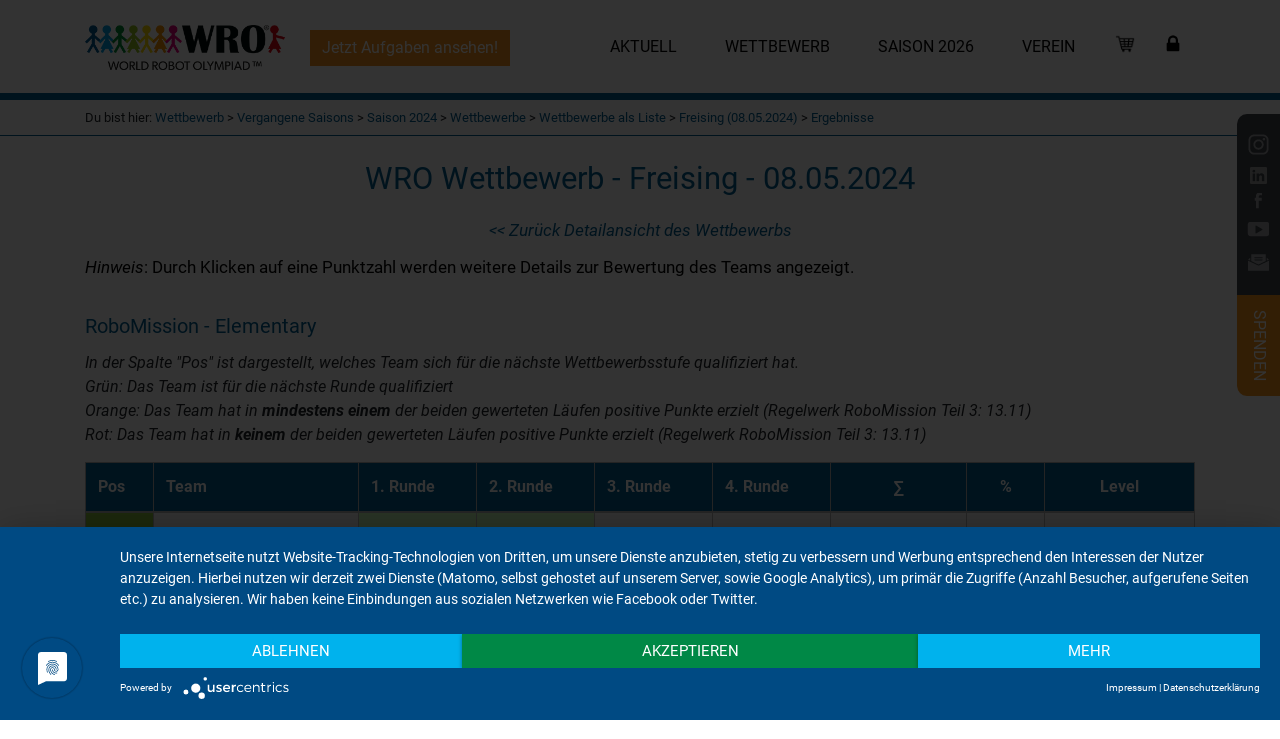

--- FILE ---
content_type: text/html; charset=UTF-8
request_url: https://www.worldrobotolympiad.de/saison-2024/wettbewerb-ergebnisse/407/freising
body_size: 11495
content:
<!DOCTYPE html>
<html lang="de">
    <head>
        <title>Auswertung für den Wettbewerb in Freising (08.05.2024)</title>
        <meta name="description" content="Diese Seite enthält die Auswertung für den Wettbewerb in Freising (08.05.2024)">
                <meta http-equiv="Content-Type" content="text/html; charset=utf-8">
<meta name="viewport" content="width=device-width, initial-scale=1, shrink-to-fit=no">

<script type="application/javascript" src="https://app.usercentrics.eu/latest/main.js" id="YMmI_b1to" ></script>

<link rel="shortcut icon" href="/website/favicon.ico" type="image/x-icon">
<link rel="icon" href="/website/favicon.ico" type="image/x-icon">

<link rel="stylesheet" href="/build/website.6b2392b0.css" integrity="sha384-FBjIzdwGP1DfH4SCbFcuq4ycAeYQNCzjrkNbhy7R/W22BXCsKMIErBzckUf2T3up">
<script src="/build/runtime.9840eb8b.js" integrity="sha384-4DbxjHuLnMTgDmhM7sX2UgjX8LqelwmgII5+Z6Gf0SLW0liPcA+pI3LlWt491snR"></script><script src="/build/756.47845e99.js" integrity="sha384-7DWQqZ59HcXYogtqwAojmulZ2typlvPvaawwRuQWrpydDBOsm1ivZqw7JBXKlCnj"></script><script src="/build/website.78bf02a5.js" integrity="sha384-4JntW2tQwgr9jicM0RvFVQcE6gdYvJCgPrtrv/CYpLYz0VAT0Ry+rRAuKLeNUS2k"></script>

<script src="/website/js/lightbox.js"></script>
<link href="/website/css/lightbox.css" rel="stylesheet" />            </head>
    <body class="blau">
        
<nav class="navbar navbar-expand-lg fixed-top" >
    <div class="container" style="position: relative;">
        <button class="navbar-toggler navbar-toggler-right" type="button" data-bs-toggle="collapse" data-target="#navbarsExampleDefault" aria-controls="navbarsExampleDefault" aria-expanded="false" aria-label="Toggle navigation">
          <span class="navbar-toggler-icon"></span>
        </button>

        <div class="tblogo">
            <a class="navbar-brand" aria-label="Zur kurz und Kompakt Seite des Vereins" href="/technik-begeistert-ev/kurz-und-kompakt">
            <img src="/website/img/logo_tb2021.png" alt="Logo TB e.V.">
            </a>
        </div>

        <div class="wrologo">
            <a class="navbar-brand" aria-label="Zur Startseite" href="/">
            <img src="/website/img/logo_wro.png" alt="Logo der WRO" />
            </a>
        </div>

        <div class="collapse navbar-collapse mega-navbar-nav" id="navbarsExampleDefault">
                <div style="margin-left: 25px;" class="d-none d-lg-block">
                    <a class="btn btn-wro-robomission-main" href="/saison-2026/aufgaben">Jetzt Aufgaben ansehen!</a>
            </div>




                                            <ul class="ml-auto mega-ebene-1-list">
                                  
                
          
          
          
          
          
                    <li class="first mega-ebene-1-item">                                                                                                                                                                                                                                                                                                                                                                                                                                                        <button class="mega-nav-button">&gt;</button>
          
                    
          <a class="mega-nav-link mega-nav-link-children  first" href="#">
                  Aktuell&nbsp;
      </a>
                                                      <div class="mega-ebene-2">

                            <div class="mega-ebene-2-inner">
            
            <ul class="mega-ebene-2-list">
                                
          
          
          
          
          
                    <li class="first mega-ebene-2-item">                                                                                                                                                                                                                                                                                                                                                                                                                                                                                                                                                                                                                                                                                                                                                                                                                                                                                                                                                                                                                                                                                                                                                                                                                                                                                                                                                                                                                                                                                                                                                                                                                                                                                                                                                                                                                                                                                                                                                                                                                                                                                                                                                                                                                                                                                                                                                                                                                                                                                                                                                                                                                                                                                                                                                                                                                                                                                                                                                                                                                                                                                                                                                                                                                                                                                                                                                                                                                                                                                                                                                                                                                                                                                                                                                                                                                                                                                                                                                                                                                                                                                                                                                                                                                                                                                                                                                                                                                                                                                                                                                                                                                                                                                                                                                                                                                                                                                                                                                                                                                                                                                                                                                                                                                                                                                                                                                                                                                                                                                                                                                                                                                                                                                                                                                                                                                                                                                                                                                                                                                                                                                                                                                                                                                                                                                                                                                                                                                                                                                                                                                                                                                                                                                                                                                                                                                                                                                                                                                                                                                                                                                                                                                                                                                                                                                                                        
                    
          <a class="mega-nav-link  first" href="/news">
                  News-Portal&nbsp;
      </a>
                          

          </li>        
                  
                  
                  
                
          
          
          
          
          
                    <li class="mega-ebene-2-item">                                                                  
                    
          <a class="mega-nav-link  mega-ebene-2-item" href="/world-robot-olympiad/off-season-wettbewerbe">
                  Off-Season-Wettbewerbe&nbsp;
      </a>
                          

          </li>        
                
          
          
          
          
          
                    <li class="mega-ebene-2-item">                                                                  
                    
          <a class="mega-nav-link  mega-ebene-2-item" href="/technik-begeistert-ev/pressebereich">
                  Pressebereich für Medien&nbsp;
      </a>
                          

          </li>        
                
          
          
          
          
          
                    <li class="last mega-ebene-2-item">                                                                  
                    
          <a class="mega-nav-link  last" href="/news/register-newsletter">
                  Zum Newsletter anmelden&nbsp;
      </a>
                          

          </li>        

                    </ul>
                                                                                                                                                                                                                                                                                                                        <div class="mega-ebene-2-teaser mega-ebene-2-teaser-big">
                    <div class="mega-ebene-2-teaser-content" style='background-image: url("/website/img/teaser/aktuelles.jpg");' >
    </div>







                </div>
            </div>
                        </div>
            

          </li>        
                
          
          
          
          
          
                    <li class="mega-ebene-1-item">                                                                                                                                                                                                                                                                                                                                                                                                                                                                                                                                <button class="mega-nav-button">&gt;</button>
          
                    
          <a class="mega-nav-link mega-nav-link-children  mega-ebene-1-item" href="/world-robot-olympiad/einstieg-in-die-wro">
                  Wettbewerb&nbsp;
      </a>
                                                      <div class="mega-ebene-2">

                            <div class="mega-ebene-2-inner">
            
            <ul class="mega-ebene-2-list">
                                
          
          
          
          
          
                    <li class="first mega-ebene-2-item">                                                                                                                                                                                                                                                                                                                                                                                                                                                                <button class="mega-nav-button">&gt;</button>
          
                    
          <a class="mega-nav-link mega-nav-link-children  first" href="/world-robot-olympiad/einstieg-in-die-wro">
                  Allgemeines&nbsp;
      </a>
                                                      <div class="mega-ebene-3">

            
            <ul class="mega-ebene-3-list">
                                
          
          
          
          
          
                    <li class="first mega-ebene-3-item">                                                                  
                    
          <a class="mega-nav-link  first" href="/world-robot-olympiad/einstieg-in-die-wro">
                  Wie fange ich an?&nbsp;
      </a>
                          

          </li>        
                  
                
          
          
          
          
          
                    <li class="mega-ebene-3-item">                                                                  
                    
          <a class="mega-nav-link  mega-ebene-3-item" href="/world-robot-olympiad/world-robot-olympiad-ablauf-einer-saison">
                  Ablauf einer Saison&nbsp;
      </a>
                          

          </li>        
                
          
          
          
          
          
                    <li class="mega-ebene-3-item">                                                                  
                    
          <a class="mega-nav-link  mega-ebene-3-item" href="/world-robot-olympiad/haeufige-fragen">
                  Häufige Fragen&nbsp;
      </a>
                          

          </li>        
                
          
          
          
          
          
                    <li class="mega-ebene-3-item">                                                                  
                    
          <a class="mega-nav-link  mega-ebene-3-item" href="/world-robot-olympiad/wro-leitprinzipien">
                  Leitprinzipien&nbsp;
      </a>
                          

          </li>        
                
          
          
          
          
          
                    <li class="last mega-ebene-3-item">                                                                  
                    
          <a class="mega-nav-link  last" href="/world-robot-olympiad/statistik">
                  Statistik&nbsp;
      </a>
                          

          </li>        

                    </ul>
                        </div>
            

          </li>        
                
          
          
          
          
          
                    <li class="mega-ebene-2-item">                                                                                                                                                                                                                                                                                                                                                                                                                                    <button class="mega-nav-button">&gt;</button>
          
                    
          <a class="mega-nav-link mega-nav-link-children  mega-ebene-2-item" href="/world-robot-olympiad/world-robot-olympiad-kurz-und-kompakt">
                  Kategorien &amp; Altersklassen&nbsp;
      </a>
                                                      <div class="mega-ebene-3">

            
            <ul class="mega-ebene-3-list">
                                
          
          
          
          
          
                    <li class="first mega-ebene-3-item">                                                                  
                    
          <a class="mega-nav-link  first" href="/world-robot-olympiad/world-robot-olympiad-kurz-und-kompakt">
                  Kurzüberblick&nbsp;
      </a>
                          

          </li>        
                
          
          
          
          
          
                    <li class="mega-ebene-3-item">                                                                  
                    
          <a class="mega-nav-link  mega-ebene-3-item" href="/world-robot-olympiad/starter-programm">
                  Starter-Programm&nbsp;
      </a>
                          

          </li>        
                
          
          
          
          
          
                    <li class="mega-ebene-3-item">                                                                  
                    
          <a class="mega-nav-link  mega-ebene-3-item" href="/world-robot-olympiad/future-innovators">
                  Future Innovators&nbsp;
      </a>
                          

          </li>        
                
          
          
          
          
          
                    <li class="mega-ebene-3-item">                                                                  
                    
          <a class="mega-nav-link  mega-ebene-3-item" href="/world-robot-olympiad/future-engineers">
                  Future Engineers&nbsp;
      </a>
                          

          </li>        
                
          
          
          
          
          
                    <li class="last mega-ebene-3-item">                                                                  
                    
          <a class="mega-nav-link  last" href="/world-robot-olympiad/robomission">
                  RoboMission&nbsp;
      </a>
                          

          </li>        

                    </ul>
                        </div>
            

          </li>        
                  
                
          
          
          
          
          
                    <li class="mega-ebene-2-item">                                                                                                                                                                                                                                                                                                                                                                                                                                                                                                    <button class="mega-nav-button">&gt;</button>
          
                    
          <a class="mega-nav-link mega-nav-link-children  mega-ebene-2-item" href="/mitmachen/uebersicht">
                  Mitmachen&nbsp;
      </a>
                                                      <div class="mega-ebene-3">

            
            <ul class="mega-ebene-3-list">
                                
          
          
          
          
          
                    <li class="first mega-ebene-3-item">                                                                  
                    
          <a class="mega-nav-link  first" href="/mitmachen/uebersicht">
                  Übersicht&nbsp;
      </a>
                          

          </li>        
                
          
          
          
          
          
                    <li class="mega-ebene-3-item">                                                                  
                    
          <a class="mega-nav-link  mega-ebene-3-item" href="/mitmachen/als-teilnehmer-im-alter-von-8-bis-19-jahren">
                  Teilnehmer&nbsp;
      </a>
                          

          </li>        
                
          
          
          
          
          
                    <li class="mega-ebene-3-item">                                                                  
                    
          <a class="mega-nav-link  mega-ebene-3-item" href="/mitmachen/als-teamcoach-lehrer-eltern">
                  Team-Coach&nbsp;
      </a>
                          

          </li>        
                
          
          
          
          
          
                    <li class="mega-ebene-3-item">                                                                  
                    
          <a class="mega-nav-link  mega-ebene-3-item" href="/unterstuetzen/ehrenamtliche-werden">
                  Ehrenamtliche&nbsp;
      </a>
                          

          </li>        
                
          
          
          
          
          
                    <li class="mega-ebene-3-item">                                                                  
                    
          <a class="mega-nav-link  mega-ebene-3-item" href="/mitmachen/als-wettbewerbspartner-in-deiner-region">
                  Wettbewerbspartner&nbsp;
      </a>
                          

          </li>        
                
          
          
          
          
          
                    <li class="last mega-ebene-3-item">                                                                  
                    
          <a class="mega-nav-link  last" href="/mitmachen/austragungsort-deutschlandfinale">
                  Austragung Deutschlandfinale&nbsp;
      </a>
                          

          </li>        

                    </ul>
                        </div>
            

          </li>        
                
          
          
          
          
          
                    <li class="mega-ebene-2-item">                                                                                                                                                                                                                                                                                                                                <button class="mega-nav-button">&gt;</button>
          
                    
          <a class="mega-nav-link mega-nav-link-children  mega-ebene-2-item" href="/world-robot-olympiad/einstieg-in-die-welt-der-roboter">
                  Einstieg in die WRO&nbsp;
      </a>
                                                      <div class="mega-ebene-3">

            
            <ul class="mega-ebene-3-list">
                                
          
          
          
          
          
                    <li class="first mega-ebene-3-item">                                                                  
                    
          <a class="mega-nav-link  first" href="/world-robot-olympiad/tipps-finanzierung">
                  Tipps zur Finanzierung&nbsp;
      </a>
                          

          </li>        
                
          
          
          
          
          
                    <li class="mega-ebene-3-item">                                                                  
                    
          <a class="mega-nav-link  mega-ebene-3-item" href="/world-robot-olympiad/uebungsspielfeld-robotertechnik-kennenlernen">
                  Übungsspielfeld &amp; Unterrichtseinheit&nbsp;
      </a>
                          

          </li>        
                
          
          
          
          
          
                    <li class="last mega-ebene-3-item">                                                                  
                    
          <a class="mega-nav-link  last" href="/world-robot-olympiad/roboter-bei-der-wro">
                  Robotermaterialien&nbsp;
      </a>
                          

          </li>        
                  

                    </ul>
                        </div>
            

          </li>        
                
          
          
          
          
          
                    <li class="mega-ebene-2-item">                                                                                                                                                                                                                                                                                                                                                                                                                                                                                                                                                                                                                                                                                                                                                                                            <button class="mega-nav-button">&gt;</button>
          
                    
          <a class="mega-nav-link mega-nav-link-children  mega-ebene-2-item" href="/world-robot-olympiad/archiv">
                  Vergangene Saisons&nbsp;
      </a>
                                                      <div class="mega-ebene-3">

            
            <ul class="mega-ebene-3-list">
                                
          
          
          
          
          
                    <li class="first mega-ebene-3-item">                                                                  
                    
          <a class="mega-nav-link  first" href="/saison-2025/uebersicht">
                  Saison 2025&nbsp;
      </a>
                          

          </li>        
                
          
          
          
          
          
                    <li class="mega-ebene-3-item">                                                                  
                    
          <a class="mega-nav-link  mega-ebene-3-item" href="/saison-2024/uebersicht">
                  Saison 2024&nbsp;
      </a>
                          

          </li>        
                
          
          
          
          
          
                    <li class="mega-ebene-3-item">                                                                  
                    
          <a class="mega-nav-link  mega-ebene-3-item" href="/saison-2023/uebersicht">
                  Saison 2023&nbsp;
      </a>
                          

          </li>        
                
          
          
          
          
          
                    <li class="mega-ebene-3-item">                                                                  
                    
          <a class="mega-nav-link  mega-ebene-3-item" href="/saison-2022/uebersicht">
                  Saison 2022&nbsp;
      </a>
                          

          </li>        
                  
                  
                  
                  
                  
                  
                  
                  
                  
                  
                
          
          
          
          
          
                    <li class="mega-ebene-3-item">                                                                  
                    
          <a class="mega-nav-link  mega-ebene-3-item" href="/world-robot-olympiad/medaillenspiegel">
                  Medaillenspiegel&nbsp;
      </a>
                          

          </li>        
                
          
          
          
          
          
                    <li class="last mega-ebene-3-item">                                                                  
                    
          <a class="mega-nav-link  last" href="/world-robot-olympiad/archiv">
                  Alle Jahre seit 2012&nbsp;
      </a>
                          

          </li>        

                    </ul>
                        </div>
            

          </li>        
                
          
          
          
          
          
                    <li class="last mega-ebene-2-item">                                                                                                                                                                                                                                                                                                                                                                                                                                    <button class="mega-nav-button">&gt;</button>
          
                    
          <a class="mega-nav-link mega-nav-link-children  last" href="/world-robot-olympiad/weltfinale2022-dortmund">
                  Weltfinale 2022&nbsp;
      </a>
                                                      <div class="mega-ebene-3">

            
            <ul class="mega-ebene-3-list">
                                
          
          
          
          
          
                    <li class="first mega-ebene-3-item">                                                                  
                    
          <a class="mega-nav-link  first" href="/world-robot-olympiad/weltfinale2022-dortmund">
                  Rückblick&nbsp;
      </a>
                          

          </li>        
                
          
          
          
          
          
                    <li class="mega-ebene-3-item">                                                                  
                    
          <a class="mega-nav-link  mega-ebene-3-item" href="/world-robot-olympiad/grusswort-eu-dr-ursula-von-der-leyen">
                  Schirmherrin&nbsp;
      </a>
                          

          </li>        
                
          
          
          
          
          
                    <li class="mega-ebene-3-item">                                                                  
                    
          <a class="mega-nav-link  mega-ebene-3-item" href="/world-robot-olympiad/partner-des-wro-weltfinales">
                  Partnerinnen und Partner&nbsp;
      </a>
                          

          </li>        
                
          
          
          
          
          
                    <li class="mega-ebene-3-item">                                                                  
                    
          <a class="mega-nav-link  mega-ebene-3-item" href="/world-robot-olympiad/rahmenprogramm-wro-weltfinales">
                  Rahmenprogramm&nbsp;
      </a>
                          

          </li>        
                
          
          
          
          
          
                    <li class="last mega-ebene-3-item">                                                                  
                    
          <a class="mega-nav-link  last" href="/world-robot-olympiad/nachhaltigkeit/roboter-aktivitaeten-an-schulen-nachhaltigkeit-wro">
                  Nachhaltige Aktivitäten&nbsp;
      </a>
                          

          </li>        

                    </ul>
                        </div>
            

          </li>        

                    </ul>
                                                                                                                                                                                                                                                                                                                                                                                                                                                                                                                                                                                                <div class="mega-ebene-2-teaser">
                    
    <div class="mega-ebene-2-teaser-content" style='background-image: url("/website/img/teaser/wro.jpg");' >
            </div>






                </div>
            </div>
                        </div>
            

          </li>        
                
          
          
          
          
          
                    <li class="mega-ebene-1-item">                                                                                                                                                                                                                                                                                                                                                                                                                                                                                                                                                                    <button class="mega-nav-button">&gt;</button>
          
                    
          <a class="mega-nav-link mega-nav-link-children  mega-ebene-1-item" href="/saison-2026/infos-und-zeitplan">
                  Saison 2026&nbsp;
      </a>
                                                      <div class="mega-ebene-2">

                            <div class="mega-ebene-2-inner">
            
            <ul class="mega-ebene-2-list">
                                
          
          
          
          
          
                    <li class="first mega-ebene-2-item">                                                                                                                                                                                                                                                                                                    <button class="mega-nav-button">&gt;</button>
          
                    
          <a class="mega-nav-link mega-nav-link-children  first" href="/saison-2026/infos-und-zeitplan">
                  Infos &amp; Zeitplan&nbsp;
      </a>
                                                      <div class="mega-ebene-3">

            
            <ul class="mega-ebene-3-list">
                                
          
          
          
          
          
                    <li class="first mega-ebene-3-item">                                                                  
                    
          <a class="mega-nav-link  first" href="/saison-2026/infos-und-zeitplan">
                  Infos &amp; Zeitplan&nbsp;
      </a>
                          

          </li>        
                
          
          
          
          
          
                    <li class="mega-ebene-3-item">                                                                  
                    
          <a class="mega-nav-link  mega-ebene-3-item" href="/saison-2026/flyer-und-plakate-bestellen">
                  Flyer &amp; Plakate&nbsp;
      </a>
                          

          </li>        
                
          
          
          
          
          
                    <li class="last mega-ebene-3-item">                                                                  
                    
          <a class="mega-nav-link  last" href="/saison-2026/anmeldebedingungen">
                  Anmeldebedingungen&nbsp;
      </a>
                          

          </li>        

                    </ul>
                        </div>
            

          </li>        
                
          
          
          
          
          
                    <li class="mega-ebene-2-item">                                                                  
                    
          <a class="mega-nav-link  mega-ebene-2-item" href="/saison-2026/thema-der-saison-robots-meet-culture">
                  Thema der Saison&nbsp;
      </a>
                          

          </li>        
                
          
          
          
          
          
                    <li class="mega-ebene-2-item">                                                                                                                                                                                                                                                                                                                                                                                                                                                                                                                                                                    <button class="mega-nav-button">&gt;</button>
          
                    
          <a class="mega-nav-link mega-nav-link-children  mega-ebene-2-item" href="/saison-2026/aufgaben">
                  Aufgaben&nbsp;
      </a>
                                                      <div class="mega-ebene-3">

            
            <ul class="mega-ebene-3-list">
                                
          
          
          
          
          
                    <li class="first mega-ebene-3-item">                                                                  
                    
          <a class="mega-nav-link  first" href="/saison-2026/aufgaben">
                  Übersicht&nbsp;
      </a>
                          

          </li>        
                
          
          
          
          
          
                    <li class="mega-ebene-3-item">                                                                  
                    
          <a class="mega-nav-link  mega-ebene-3-item" href="/saison-2026/aufgaben/starter-mission">
                  Starter / Mission&nbsp;
      </a>
                          

          </li>        
                
          
          
          
          
          
                    <li class="mega-ebene-3-item">                                                                  
                    
          <a class="mega-nav-link  mega-ebene-3-item" href="/saison-2026/aufgaben/starter-sumo">
                  Starter / Sumo&nbsp;
      </a>
                          

          </li>        
                
          
          
          
          
          
                    <li class="mega-ebene-3-item">                                                                  
                    
          <a class="mega-nav-link  mega-ebene-3-item" href="/saison-2026/aufgaben/future-innovators">
                  Future Innovators&nbsp;
      </a>
                          

          </li>        
                
          
          
          
          
          
                    <li class="mega-ebene-3-item">                                                                  
                    
          <a class="mega-nav-link  mega-ebene-3-item" href="/saison-2026/aufgaben/future-engineers">
                  Future Engineers&nbsp;
      </a>
                          

          </li>        
                
          
          
          
          
          
                    <li class="mega-ebene-3-item">                                                                  
                    
          <a class="mega-nav-link  mega-ebene-3-item" href="/saison-2026/aufgaben/robomission">
                  RoboMission&nbsp;
      </a>
                          

          </li>        
                
          
          
          
          
          
                    <li class="last mega-ebene-3-item">                                                                  
                    
          <a class="mega-nav-link  last" href="/saison-2026/aufgaben/downloads">
                  Download aller Dateien&nbsp;
      </a>
                          

          </li>        

                    </ul>
                        </div>
            

          </li>        
                
          
          
          
          
          
                    <li class="mega-ebene-2-item">                                                                                                                                                                                                                                                                                                                                                                    <button class="mega-nav-button">&gt;</button>
          
                    
          <a class="mega-nav-link mega-nav-link-children  mega-ebene-2-item" href="/saison-2026/future-innovators-foerderung">
                  Angebote für Teams&nbsp;
      </a>
                                                      <div class="mega-ebene-3">

            
            <ul class="mega-ebene-3-list">
                                
          
          
          
          
          
                    <li class="first mega-ebene-3-item">                                                                  
                    
          <a class="mega-nav-link  first" href="/saison-2026/lernplattform-wro-learn">
                  WRO Lernplattform&nbsp;
      </a>
                          

          </li>        
                
          
          
          
          
          
                    <li class="mega-ebene-3-item">                                                                  
                    
          <a class="mega-nav-link  mega-ebene-3-item" href="/saison-2026/future-innovators-foerderung">
                  Förderung Future Innovators&nbsp;
      </a>
                          

          </li>        
                
          
          
          
          
          
                    <li class="mega-ebene-3-item">                                                                  
                    
          <a class="mega-nav-link  mega-ebene-3-item" href="/saison-2026/starter-sumo-foerderung">
                  Pilotwettbewerbe Starter / Sumo&nbsp;
      </a>
                          

          </li>        
                
          
          
          
          
          
                    <li class="last mega-ebene-3-item">                                                                  
                    
          <a class="mega-nav-link  last" href="/world-robot-olympiad/foerderfonds">
                  Förderfonds&nbsp;
      </a>
                          

          </li>        

                    </ul>
                        </div>
            

          </li>        
                
          
          
          
          
          
                    <li class="mega-ebene-2-item">                                                                                                                                                                                                                                                                                                                                                                                                                                                                                                                                                                                                                                                                                                                                                                                                                                                                                                                                                                                                                                                                                                                                                                                                                                                                                                                                                                                                                                                                                                                                                                                                                                                                                                                                                                                                                                                                                                                                                                                                                                                                                                                                                                    <button class="mega-nav-button">&gt;</button>
          
                    
          <a class="mega-nav-link mega-nav-link-children  mega-ebene-2-item" href="/saison-2026/wettbewerbe">
                  Regionale Wettbewerbe&nbsp;
      </a>
                                                      <div class="mega-ebene-3">

            
            <ul class="mega-ebene-3-list">
                                
          
          
          
          
          
                    <li class="first mega-ebene-3-item">                                                                  
                    
          <a class="mega-nav-link  first" href="/saison-2026/wettbewerbe">
                  Wettbewerbe / Listenansicht&nbsp;
      </a>
                          

          </li>        
                
          
          
          
          
          
                    <li class="mega-ebene-3-item">                                                                  
                    
          <a class="mega-nav-link  mega-ebene-3-item" href="/saison-2026/wettbewerbe-kartenansicht/">
                  Wettbewerbe / Kartenansicht&nbsp;
      </a>
                          

          </li>        
                
          
          
          
          
          
                    <li class="last mega-ebene-3-item">                                                                  
                    
          <a class="mega-nav-link  last" href="/world-robot-olympiad/saison-2026/wettbewerbe-bundesland-uebersicht">
                  Wettbewerbe / Nach Bundesland&nbsp;
      </a>
                          

          </li>        
                  
                  
                  
                  
                  
                  
                  
                  
                  
                  
                  
                  
                  
                  
                  
                  
                  
                  
                  
                  
                  
                  
                  
                  
                  
                  
                  
                  
                  
                  
                  
                  
                  
                  
                  
                  
                  
                  
                  
                  
                  
                  
                  
                  
                  
                  
                  
                  
                  
                  
                  
                  
                  
                  
                  
                  
                  
                  
                  
                  
                  
                  
                  
                  

                    </ul>
                        </div>
            

          </li>        
                
          
          
          
          
          
                    <li class="mega-ebene-2-item">                                                                                                                                                                                                                                                                                                    <button class="mega-nav-button">&gt;</button>
          
                    
          <a class="mega-nav-link mega-nav-link-children  mega-ebene-2-item" href="/saison-2026/deutschlandfinale">
                  Deutschlandfinale&nbsp;
      </a>
                                                      <div class="mega-ebene-3">

            
            <ul class="mega-ebene-3-list">
                                
          
          
          
          
          
                    <li class="first mega-ebene-3-item">                                                                  
                    
          <a class="mega-nav-link  first" href="/saison-2026/deutschlandfinale-qualifikation">
                  Qualifikation zum Finale&nbsp;
      </a>
                          

          </li>        
                
          
          
          
          
          
                    <li class="mega-ebene-3-item">                                                                  
                    
          <a class="mega-nav-link  mega-ebene-3-item" href="/saison-2026/deutschlandfinale-engagement">
                  Engagement beim Finale&nbsp;
      </a>
                          

          </li>        
                
          
          
          
          
          
                    <li class="last mega-ebene-3-item">                                                                  
                    
          <a class="mega-nav-link  last" href="/saison-2026/deutschlandfinale-grusswort-schirmherr">
                  Grußwort Schirmherr&nbsp;
      </a>
                          

          </li>        

                    </ul>
                        </div>
            

          </li>        
                
          
          
          
          
          
                    <li class="last mega-ebene-2-item">                                                                  
                    
          <a class="mega-nav-link  last" href="/saison-2026/faq">
                  Fragen &amp; Antworten (FAQ)&nbsp;
      </a>
                          

          </li>        

                    </ul>
                                                                                                                                                                                                                                                                                                                                                                                                                                                                                                                                                    <div class="mega-ebene-2-teaser">
                    

    <div class="mega-ebene-2-teaser-content" style='background-image: url("/website/img/teaser/saisonBreit.jpg");' >
                    </div>





                </div>
            </div>
                        </div>
            

          </li>        
                
          
          
          
          
          
                    <li class="mega-ebene-1-item">                                                                                                                                                                                                                                                                                                                                                                                                                                                                                                                                                                                                                                                                                    <button class="mega-nav-button">&gt;</button>
          
                    
          <a class="mega-nav-link mega-nav-link-children  mega-ebene-1-item" href="/technik-begeistert-ev/kurz-und-kompakt">
                  Verein&nbsp;
      </a>
                                                      <div class="mega-ebene-2">

                            <div class="mega-ebene-2-inner">
            
            <ul class="mega-ebene-2-list">
                                
          
          
          
          
          
                    <li class="first mega-ebene-2-item">                                                                                                                                                                                                                                                                                                                                                                                                                                                                                                                                                                                                                            <button class="mega-nav-button">&gt;</button>
          
                    
          <a class="mega-nav-link mega-nav-link-children  first" href="/technik-begeistert-ev/kurz-und-kompakt">
                  Über uns&nbsp;
      </a>
                                                      <div class="mega-ebene-3">

            
            <ul class="mega-ebene-3-list">
                                
          
          
          
          
          
                    <li class="first mega-ebene-3-item">                                                                  
                    
          <a class="mega-nav-link  first" href="/technik-begeistert-ev/kurz-und-kompakt">
                  Kurz und kompakt&nbsp;
      </a>
                          

          </li>        
                  
                  
                
          
          
          
          
          
                    <li class="mega-ebene-3-item">                                                                  
                    
          <a class="mega-nav-link  mega-ebene-3-item" href="/technik-begeistert-ev/mitglieder">
                  Alle Mitglieder&nbsp;
      </a>
                          

          </li>        
                
          
          
          
          
          
                    <li class="mega-ebene-3-item">                                                                  
                    
          <a class="mega-nav-link  mega-ebene-3-item" href="/technik-begeistert-ev/mitglieder-organisationen">
                  Organisationen als Mitglied&nbsp;
      </a>
                          

          </li>        
                
          
          
          
          
          
                    <li class="mega-ebene-3-item">                                                                  
                    
          <a class="mega-nav-link  mega-ebene-3-item" href="/technik-begeistert-ev/netzwerk">
                  Netzwerk&nbsp;
      </a>
                          

          </li>        
                
          
          
          
          
          
                    <li class="mega-ebene-3-item">                                                                  
                    
          <a class="mega-nav-link  mega-ebene-3-item" href="/technik-begeistert-ev/verantwortung">
                  Verantwortung&nbsp;
      </a>
                          

          </li>        
                
          
          
          
          
          
                    <li class="mega-ebene-3-item">                                                                  
                    
          <a class="mega-nav-link  mega-ebene-3-item" href="/technik-begeistert-ev/mitarbeiterinnen">
                  Personal&nbsp;
      </a>
                          

          </li>        
                
          
          
          
          
          
                    <li class="last mega-ebene-3-item">                                                                  
                    
          <a class="mega-nav-link  last" href="/technik-begeistert-ev/mitgliedschaft-im-verein">
                  Mitgliedschaft&nbsp;
      </a>
                          

          </li>        

                    </ul>
                        </div>
            

          </li>        
                
          
          
          
          
          
                    <li class="mega-ebene-2-item">                                                                                                                                                                                                                                                                                                                                                                                                                                                                                                                                                                                                                                                                                                                                                                                                                                                                                                                                                                                                                                                                                                                                                                                                                                                                                                                                                                                                                                                                                                                                                                                                                                                                                                                                                                                                                                                                                                                                                                                                                                                                                                                                                                                                                                                                                                                                                                                                                                                                                                                                                                                                                                                                                                                                                                                                                                                                                                                                                                                                                                                                                                                                                                                                                                                                                                                                                                                                                                                                                                                                                                                                                                                                                                                                                                                                                                                                                                                                                                                                
                    
          <a class="mega-nav-link  mega-ebene-2-item" href="/unterstuetzen/ehrenamtliche-werden">
                  Engagieren&nbsp;
      </a>
                          

          </li>        
                
          
          
          
          
          
                    <li class="mega-ebene-2-item">                                                                                                                    
                    
          <a class="mega-nav-link  mega-ebene-2-item" href="/technik-begeistert-ev/moeglichkeiten-der-spende">
                  Spenden&nbsp;
      </a>
                          

          </li>        
                
          
          
          
          
          
                    <li class="mega-ebene-2-item">                                                                  
                    
          <a class="mega-nav-link  mega-ebene-2-item" href="/technik-begeistert-ev/unterstuetzen">
                  Unterstützen&nbsp;
      </a>
                          

          </li>        
                
          
          
          
          
          
                    <li class="mega-ebene-2-item">                                                                  
                    
          <a class="mega-nav-link  mega-ebene-2-item" href="/technik-begeistert-ev/ansprechpartner">
                  Kontakt&nbsp;
      </a>
                          

          </li>        
                
          
          
          
          
          
                    <li class="mega-ebene-2-item">                                                                                                                    
                    
          <a class="mega-nav-link  mega-ebene-2-item" href="/technik-begeistert-ev/pressebereich">
                  Pressebereich für Medien&nbsp;
      </a>
                          

          </li>        
                  
                  
                  
                  
                
          
          
          
          
          
                    <li class="last mega-ebene-2-item">                                                                                                                                                                                                                                                                                                                                                                    <button class="mega-nav-button">&gt;</button>
          
                    
          <a class="mega-nav-link mega-nav-link-children  last" href="/world-robot-olympiad/weltfinale2022-dortmund">
                  Vergangene Aktivitäten&nbsp;
      </a>
                                                      <div class="mega-ebene-3">

            
            <ul class="mega-ebene-3-list">
                                
          
          
          
          
          
                    <li class="first mega-ebene-3-item">                                                                  
                    
          <a class="mega-nav-link  first" href="/world-robot-olympiad/weltfinale2022-dortmund">
                  Weltfinale 2022&nbsp;
      </a>
                          

          </li>        
                
          
          
          
          
          
                    <li class="mega-ebene-3-item">                                                                  
                    
          <a class="mega-nav-link  mega-ebene-3-item" href="/technik-begeistert-ev/foederprojekte">
                  Förderprojekte&nbsp;
      </a>
                          

          </li>        
                
          
          
          
          
          
                    <li class="mega-ebene-3-item">                                                                  
                    
          <a class="mega-nav-link  mega-ebene-3-item" href="/technik-begeistert-ev/geburtstag-11-jahre">
                  11 Jahre Verein&nbsp;
      </a>
                          

          </li>        
                
          
          
          
          
          
                    <li class="last mega-ebene-3-item">                                                                  
                    
          <a class="mega-nav-link  last" href="/technik-begeistert-ev/der-podcast">
                  Podcast&nbsp;
      </a>
                          

          </li>        

                    </ul>
                        </div>
            

          </li>        

                    </ul>
                                                                                                                                                                                                                                                                                                                                                                                                                                                                                                                                                                <div class="mega-ebene-2-teaser">
                    




    <div class="mega-ebene-2-teaser-content" style='background-image: url("/website/img/teaser/verein.jpg");' >
            </div>


                </div>
            </div>
                        </div>
            

          </li>        
                  
                
          
          
          
          
          
                    <li class="mega-ebene-1-item">                                                                  
                                            
          <a class="mega-nav-link  mega-ebene-1-item" href="/shop/uebersicht" id="link-to-shop">
                   &nbsp;
      </a>
                          

          </li>        
                  
                  
                
          
          
          
          
          
                    <li class="last mega-ebene-1-item">                                                                  
                                            
          <a class="mega-nav-link  last" href="/login" id="link-to-os">
                  &nbsp;
      </a>
                          

          </li>        

                    </ul>
            
        </div>
    </div>
</nav>

<script type="text/javascript">
    $(document).ready(function () {
        $("button.mega-nav-button").click(function() {
            if($(this).hasClass('mega-nav-button-open')){
                $(this).removeClass('mega-nav-button-open');
                $(this).parent().removeClass('mega-nav-item-open');
            }else{
                $(this).addClass('mega-nav-button-open');
                $(this).parent().addClass('mega-nav-item-open');
            }
        });

        $( "li.mega-ebene-2-item, li.mega-ebene-3-item" ).hover(
            function() {
                $( this ).prev('li').find('a').addClass('mega-hover');
            }, function() {
                $( this ).prev('li').find('a').removeClass('mega-hover');
            }
        );

        $( "ul.mega-ebene-3-list" ).hover(
            function() {
                $( this ).parent().parent().prev('li').find('a').addClass('mega-hover-2');
            }, function() {
                $( this ).parent().parent().prev('li').find('a').removeClass('mega-hover-2');
            }
        );
    });
</script>


        <div class="margin-top nav-breadcrumb">
            <div class="container">
                <div class="row">
                    <div class="col-12">
                                                Du bist hier:
                        <span itemscope itemtype="http://schema.org/BreadcrumbList">
                                                                                                                                                                                                    <span itemprop="itemListElement" itemscope itemtype="http://schema.org/ListItem">
                                    <a itemprop="item" href="/world-robot-olympiad/einstieg-in-die-wro"><span itemprop="name">Wettbewerb</span></a> >
                                    <meta itemprop="position" content="1" />
                                </span>
                                                                                                                <span itemprop="itemListElement" itemscope itemtype="http://schema.org/ListItem">
                                    <a itemprop="item" href="/world-robot-olympiad/archiv"><span itemprop="name">Vergangene Saisons</span></a> >
                                    <meta itemprop="position" content="2" />
                                </span>
                                                                                                                <span itemprop="itemListElement" itemscope itemtype="http://schema.org/ListItem">
                                    <a itemprop="item" href="/saison-2024/uebersicht"><span itemprop="name">Saison 2024</span></a> >
                                    <meta itemprop="position" content="3" />
                                </span>
                                                                                                                <span itemprop="itemListElement" itemscope itemtype="http://schema.org/ListItem">
                                    <a itemprop="item" href="/saison-2024/wettbewerbe"><span itemprop="name">Wettbewerbe</span></a> >
                                    <meta itemprop="position" content="4" />
                                </span>
                                                                                                                <span itemprop="itemListElement" itemscope itemtype="http://schema.org/ListItem">
                                    <a itemprop="item" href="/saison-2024/wettbewerbe"><span itemprop="name">Wettbewerbe als Liste</span></a> >
                                    <meta itemprop="position" content="5" />
                                </span>
                                                                                                                <span itemprop="itemListElement" itemscope itemtype="http://schema.org/ListItem">
                                    <a itemprop="item" href="/saison-2024/wettbewerbe/407/freising"><span itemprop="name">Freising (08.05.2024)</span></a> >
                                    <meta itemprop="position" content="6" />
                                </span>
                                                                                                                <span itemprop="itemListElement" itemscope itemtype="http://schema.org/ListItem">
                                    <a itemprop="item" href="/saison-2024/wettbewerb-ergebnisse/407/freising"><span itemprop="name">Ergebnisse</span></a>
                                    <meta itemprop="position" content="7" />
                                </span>
                                                                                                    </span>

                                            </div>
                </div>
            </div>
        </div>

        
        


        
                <div class="container-fluid">

            
    
    <div class="container">
        <div class="row justify-content-center wro-content">
            <div class="col-12">
                <h2>WRO Wettbewerb - Freising - 08.05.2024</h2>
                <p style="text-align:center; font-style:italic;">
                    <a href="/saison-2024/wettbewerbe/407/freising">
                        << Zurück Detailansicht des Wettbewerbs
                    </a>
                </p>
                <p><i>Hinweis</i>: Durch Klicken auf eine Punktzahl werden weitere Details zur Bewertung des Teams angezeigt.</p>
            </div>
        </div>
        
                    
        
        
                                                            <div class="row justify-content-center wro-content">
                        <div class="col-12">
                            <h3>RoboMission - Elementary</h3>
                                                                                                                            
                                             
            

    
<em>
    In der Spalte "Pos" ist dargestellt, welches Team sich für die nächste Wettbewerbsstufe qualifiziert hat.<br>
    Grün: Das Team ist für die nächste Runde qualifiziert<br>
    Orange: Das Team hat in <strong>mindestens einem</strong> der beiden gewerteten Läufen positive Punkte erzielt (Regelwerk RoboMission Teil 3: 13.11)<br>
    Rot: Das Team hat in <strong>keinem</strong> der beiden gewerteten Läufen positive Punkte erzielt (Regelwerk RoboMission Teil 3: 13.11)</em>
<div class="table-responsive" style="margin-top: 15px;">
<table class="table table-striped table-bordered auswertung-tabelle">
    <thead>
        <tr>
            <th>Pos</th>
            <th>Team</th>
                        <th>1. Runde</th>
                        <th>2. Runde</th>
                        <th>3. Runde</th>
                        <th>4. Runde</th>
                        <th style="text-align: center;">&sum;</th>
                            <th style="text-align: center;">%</th>
                <th style="text-align: center;">
                                            Level
                                    </th>
                    </tr>
    </thead>
    <tbody >
                    
                <tr style="text-align: center;">
                                                                                                <td class="naechste-runde-2016" style="font-weight: bold;">1.</td>
                                                            
            <td style="text-align: left;"><strong>GarsControl Kids2</strong></td>

                                                <td onClick="bild_fenster('https://www.worldrobotolympiad.de/os/punktesystem/popupanzeigen/4683/5484',800,800);" style="cursor: pointer;"
                                                     class="top-lauf"
                                            >
                       <strong>63</strong>
                       (61s)
                    </td>
                                                                <td onClick="bild_fenster('https://www.worldrobotolympiad.de/os/punktesystem/popupanzeigen/4684/5484',800,800);" style="cursor: pointer;"
                                                     class="top-lauf"
                                            >
                       <strong>56</strong>
                       (74s)
                    </td>
                                                                <td onClick="bild_fenster('https://www.worldrobotolympiad.de/os/punktesystem/popupanzeigen/4685/5484',800,800);" style="cursor: pointer;"
                                            >
                       <strong>34</strong>
                       (49s)
                    </td>
                                                                <td onClick="bild_fenster('https://www.worldrobotolympiad.de/os/punktesystem/popupanzeigen/4686/5484',800,800);" style="cursor: pointer;"
                                            >
                       <strong>49</strong>
                       (69s)
                    </td>
                            
            <td>
                <strong>119</strong> (135s)
            </td>
                            <td>
                                                            45 %
                </td>
                <td style="text-align: left;">
                                                                                                
                                                    <img src="/img/punktesystem/balken_1.png" style="height: 30px; width: auto; margin-right: 5px;"> Beginner
                                                            </td>
                    </tr>
                <tr style="text-align: center;">
                                                                        <td class="nicht-naechste-runde-2016" style="font-weight: bold;">2.</td>
                                                            
            <td style="text-align: left;"><strong>GarsControl Kids1</strong></td>

                                                <td onClick="bild_fenster('https://www.worldrobotolympiad.de/os/punktesystem/popupanzeigen/4683/5483',800,800);" style="cursor: pointer;"
                                            >
                       <strong>9</strong>
                       (120s)
                    </td>
                                                                <td onClick="bild_fenster('https://www.worldrobotolympiad.de/os/punktesystem/popupanzeigen/4684/5483',800,800);" style="cursor: pointer;"
                                            >
                       <strong>48</strong>
                       (55s)
                    </td>
                                                                <td onClick="bild_fenster('https://www.worldrobotolympiad.de/os/punktesystem/popupanzeigen/4685/5483',800,800);" style="cursor: pointer;"
                                                     class="top-lauf"
                                            >
                       <strong>54</strong>
                       (65s)
                    </td>
                                                                <td onClick="bild_fenster('https://www.worldrobotolympiad.de/os/punktesystem/popupanzeigen/4686/5483',800,800);" style="cursor: pointer;"
                                                     class="top-lauf"
                                            >
                       <strong>59</strong>
                       (54s)
                    </td>
                            
            <td>
                <strong>113</strong> (119s)
            </td>
                            <td>
                                                            42 %
                </td>
                <td style="text-align: left;">
                                                                                                
                                                    <img src="/img/punktesystem/balken_1.png" style="height: 30px; width: auto; margin-right: 5px;"> Beginner
                                                            </td>
                    </tr>
                <tr style="text-align: center;">
                                                                        <td class="nicht-naechste-runde-2016" style="font-weight: bold;">3.</td>
                                                            
            <td style="text-align: left;"><strong>Guhuma</strong></td>

                                                <td onClick="bild_fenster('https://www.worldrobotolympiad.de/os/punktesystem/popupanzeigen/4683/5768',800,800);" style="cursor: pointer;"
                                            >
                       <strong>0</strong>
                       (120s)
                    </td>
                                                                <td onClick="bild_fenster('https://www.worldrobotolympiad.de/os/punktesystem/popupanzeigen/4684/5768',800,800);" style="cursor: pointer;"
                                                     class="top-lauf"
                                            >
                       <strong>62</strong>
                       (93s)
                    </td>
                                                                <td onClick="bild_fenster('https://www.worldrobotolympiad.de/os/punktesystem/popupanzeigen/4685/5768',800,800);" style="cursor: pointer;"
                                                     class="top-lauf"
                                            >
                       <strong>48</strong>
                       (69s)
                    </td>
                                                                <td onClick="bild_fenster('https://www.worldrobotolympiad.de/os/punktesystem/popupanzeigen/4686/5768',800,800);" style="cursor: pointer;"
                                            >
                       <strong>9</strong>
                       (120s)
                    </td>
                            
            <td>
                <strong>110</strong> (162s)
            </td>
                            <td>
                                                            44 %
                </td>
                <td style="text-align: left;">
                                                                                                
                                                    <img src="/img/punktesystem/balken_1.png" style="height: 30px; width: auto; margin-right: 5px;"> Beginner
                                                            </td>
                    </tr>
            </tbody>
</table>

</div>                                                        </div>
                    </div>
                                                                                                            
                                                            <div class="row justify-content-center wro-content">
                        <div class="col-12">
                            <h3>RoboMission - Junior</h3>
                                                                                                                            
                                             
            

    
<em>
    In der Spalte "Pos" ist dargestellt, welches Team sich für die nächste Wettbewerbsstufe qualifiziert hat.<br>
    Grün: Das Team ist für die nächste Runde qualifiziert<br>
    Orange: Das Team hat in <strong>mindestens einem</strong> der beiden gewerteten Läufen positive Punkte erzielt (Regelwerk RoboMission Teil 3: 13.11)<br>
    Rot: Das Team hat in <strong>keinem</strong> der beiden gewerteten Läufen positive Punkte erzielt (Regelwerk RoboMission Teil 3: 13.11)</em>
<div class="table-responsive" style="margin-top: 15px;">
<table class="table table-striped table-bordered auswertung-tabelle">
    <thead>
        <tr>
            <th>Pos</th>
            <th>Team</th>
                        <th>1. Runde</th>
                        <th>2. Runde</th>
                        <th>3. Runde</th>
                        <th>4. Runde</th>
                        <th style="text-align: center;">&sum;</th>
                            <th style="text-align: center;">%</th>
                <th style="text-align: center;">
                                            Level
                                    </th>
                    </tr>
    </thead>
    <tbody >
                    
                <tr style="text-align: center;">
                                                                                                <td class="naechste-runde-2016" style="font-weight: bold;">1.</td>
                                                            
            <td style="text-align: left;"><strong>GarsControl Junior 1</strong></td>

                                                <td onClick="bild_fenster('https://www.worldrobotolympiad.de/os/punktesystem/popupanzeigen/4687/5431',800,800);" style="cursor: pointer;"
                                            >
                       <strong>37</strong>
                       (47s)
                    </td>
                                                                <td onClick="bild_fenster('https://www.worldrobotolympiad.de/os/punktesystem/popupanzeigen/4688/5431',800,800);" style="cursor: pointer;"
                                                     class="top-lauf"
                                            >
                       <strong>81</strong>
                       (90s)
                    </td>
                                                                <td onClick="bild_fenster('https://www.worldrobotolympiad.de/os/punktesystem/popupanzeigen/4689/5431',800,800);" style="cursor: pointer;"
                                            >
                       <strong>77</strong>
                       (88s)
                    </td>
                                                                <td onClick="bild_fenster('https://www.worldrobotolympiad.de/os/punktesystem/popupanzeigen/4690/5431',800,800);" style="cursor: pointer;"
                                                     class="top-lauf"
                                            >
                       <strong>100</strong>
                       (103s)
                    </td>
                            
            <td>
                <strong>181</strong> (193s)
            </td>
                            <td>
                                                            84 %
                </td>
                <td style="text-align: left;">
                                                                                                
                                                    <img src="/img/punktesystem/balken_3.png" style="height: 30px; width: auto; margin-right: 5px;"> Experte
                                                            </td>
                    </tr>
                <tr style="text-align: center;">
                                                                        <td class="nicht-naechste-runde-2016" style="font-weight: bold;">2.</td>
                                                            
            <td style="text-align: left;"><strong>GarsControl Junior 2</strong></td>

                                                <td onClick="bild_fenster('https://www.worldrobotolympiad.de/os/punktesystem/popupanzeigen/4687/5432',800,800);" style="cursor: pointer;"
                                                     class="top-lauf"
                                            >
                       <strong>65</strong>
                       (88s)
                    </td>
                                                                <td onClick="bild_fenster('https://www.worldrobotolympiad.de/os/punktesystem/popupanzeigen/4688/5432',800,800);" style="cursor: pointer;"
                                                     class="top-lauf"
                                            >
                       <strong>73</strong>
                       (95s)
                    </td>
                                                                <td onClick="bild_fenster('https://www.worldrobotolympiad.de/os/punktesystem/popupanzeigen/4689/5432',800,800);" style="cursor: pointer;"
                                            >
                       <strong>53</strong>
                       (93s)
                    </td>
                                                                <td onClick="bild_fenster('https://www.worldrobotolympiad.de/os/punktesystem/popupanzeigen/4690/5432',800,800);" style="cursor: pointer;"
                                            >
                       <strong>48</strong>
                       (99s)
                    </td>
                            
            <td>
                <strong>138</strong> (183s)
            </td>
                            <td>
                                                            61 %
                </td>
                <td style="text-align: left;">
                                                                                                
                                                    <img src="/img/punktesystem/balken_2.png" style="height: 30px; width: auto; margin-right: 5px;"> Fortgeschrittener
                                                            </td>
                    </tr>
                <tr style="text-align: center;">
                                                                        <td class="nicht-naechste-runde-2016" style="font-weight: bold;">3.</td>
                                                            
            <td style="text-align: left;"><strong>Here we GO</strong></td>

                                                <td onClick="bild_fenster('https://www.worldrobotolympiad.de/os/punktesystem/popupanzeigen/4687/5480',800,800);" style="cursor: pointer;"
                                                     class="top-lauf"
                                            >
                       <strong>72</strong>
                       (108s)
                    </td>
                                                                <td onClick="bild_fenster('https://www.worldrobotolympiad.de/os/punktesystem/popupanzeigen/4688/5480',800,800);" style="cursor: pointer;"
                                            >
                       <strong>51</strong>
                       (91s)
                    </td>
                                                                <td onClick="bild_fenster('https://www.worldrobotolympiad.de/os/punktesystem/popupanzeigen/4689/5480',800,800);" style="cursor: pointer;"
                                                     class="top-lauf"
                                            >
                       <strong>63</strong>
                       (88s)
                    </td>
                                                                <td onClick="bild_fenster('https://www.worldrobotolympiad.de/os/punktesystem/popupanzeigen/4690/5480',800,800);" style="cursor: pointer;"
                                            >
                       <strong>50</strong>
                       (109s)
                    </td>
                            
            <td>
                <strong>135</strong> (196s)
            </td>
                            <td>
                                                            60 %
                </td>
                <td style="text-align: left;">
                                                                                                
                                                    <img src="/img/punktesystem/balken_2.png" style="height: 30px; width: auto; margin-right: 5px;"> Fortgeschrittener
                                                            </td>
                    </tr>
                <tr style="text-align: center;">
                                                                        <td class="nicht-naechste-runde-2016" style="font-weight: bold;">4.</td>
                                                            
            <td style="text-align: left;"><strong>LEGOSAUSIER</strong></td>

                                                <td onClick="bild_fenster('https://www.worldrobotolympiad.de/os/punktesystem/popupanzeigen/4687/5571',800,800);" style="cursor: pointer;"
                                            >
                       <strong>56</strong>
                       (62s)
                    </td>
                                                                <td onClick="bild_fenster('https://www.worldrobotolympiad.de/os/punktesystem/popupanzeigen/4688/5571',800,800);" style="cursor: pointer;"
                                                     class="top-lauf"
                                            >
                       <strong>63</strong>
                       (120s)
                    </td>
                                                                <td onClick="bild_fenster('https://www.worldrobotolympiad.de/os/punktesystem/popupanzeigen/4689/5571',800,800);" style="cursor: pointer;"
                                                     class="top-lauf"
                                            >
                       <strong>64</strong>
                       (78s)
                    </td>
                                                                <td onClick="bild_fenster('https://www.worldrobotolympiad.de/os/punktesystem/popupanzeigen/4690/5571',800,800);" style="cursor: pointer;"
                                            >
                       <strong>37</strong>
                       (20s)
                    </td>
                            
            <td>
                <strong>127</strong> (198s)
            </td>
                            <td>
                                                            54 %
                </td>
                <td style="text-align: left;">
                                                                                                
                                                    <img src="/img/punktesystem/balken_2.png" style="height: 30px; width: auto; margin-right: 5px;"> Fortgeschrittener
                                                            </td>
                    </tr>
                <tr style="text-align: center;">
                                                                        <td class="nicht-naechste-runde-2016" style="font-weight: bold;">5.</td>
                                                            
            <td style="text-align: left;"><strong>Team</strong></td>

                                                <td onClick="bild_fenster('https://www.worldrobotolympiad.de/os/punktesystem/popupanzeigen/4687/5509',800,800);" style="cursor: pointer;"
                                                     class="top-lauf"
                                            >
                       <strong>53</strong>
                       (40s)
                    </td>
                                                                <td onClick="bild_fenster('https://www.worldrobotolympiad.de/os/punktesystem/popupanzeigen/4688/5509',800,800);" style="cursor: pointer;"
                                            >
                       <strong>20</strong>
                       (22s)
                    </td>
                                                                <td onClick="bild_fenster('https://www.worldrobotolympiad.de/os/punktesystem/popupanzeigen/4689/5509',800,800);" style="cursor: pointer;"
                                            >
                       <strong>0</strong>
                       (120s)
                    </td>
                                                                <td onClick="bild_fenster('https://www.worldrobotolympiad.de/os/punktesystem/popupanzeigen/4690/5509',800,800);" style="cursor: pointer;"
                                                     class="top-lauf"
                                            >
                       <strong>58</strong>
                       (65s)
                    </td>
                            
            <td>
                <strong>111</strong> (105s)
            </td>
                            <td>
                                                            49 %
                </td>
                <td style="text-align: left;">
                                                                                                
                                                    <img src="/img/punktesystem/balken_1.png" style="height: 30px; width: auto; margin-right: 5px;"> Beginner
                                                            </td>
                    </tr>
                <tr style="text-align: center;">
                                                                        <td class="nicht-naechste-runde-2016" style="font-weight: bold;">6.</td>
                                                            
            <td style="text-align: left;"><strong>Grasser Robotics</strong></td>

                                                <td onClick="bild_fenster('https://www.worldrobotolympiad.de/os/punktesystem/popupanzeigen/4687/5507',800,800);" style="cursor: pointer;"
                                            >
                       <strong>31</strong>
                       (80s)
                    </td>
                                                                <td onClick="bild_fenster('https://www.worldrobotolympiad.de/os/punktesystem/popupanzeigen/4688/5507',800,800);" style="cursor: pointer;"
                                                     class="top-lauf"
                                            >
                       <strong>37</strong>
                       (40s)
                    </td>
                                                                <td onClick="bild_fenster('https://www.worldrobotolympiad.de/os/punktesystem/popupanzeigen/4689/5507',800,800);" style="cursor: pointer;"
                                                     class="top-lauf"
                                            >
                       <strong>55</strong>
                       (93s)
                    </td>
                                                                <td onClick="bild_fenster('https://www.worldrobotolympiad.de/os/punktesystem/popupanzeigen/4690/5507',800,800);" style="cursor: pointer;"
                                            >
                       <strong>15</strong>
                       (120s)
                    </td>
                            
            <td>
                <strong>92</strong> (133s)
            </td>
                            <td>
                                                            46 %
                </td>
                <td style="text-align: left;">
                                                                                                
                                                    <img src="/img/punktesystem/balken_1.png" style="height: 30px; width: auto; margin-right: 5px;"> Beginner
                                                            </td>
                    </tr>
                <tr style="text-align: center;">
                                                                        <td class="nicht-naechste-runde-2016" style="font-weight: bold;">7.</td>
                                                            
            <td style="text-align: left;"><strong>Rainer Wahnsinn</strong></td>

                                                <td onClick="bild_fenster('https://www.worldrobotolympiad.de/os/punktesystem/popupanzeigen/4687/5567',800,800);" style="cursor: pointer;"
                                            >
                       <strong>22</strong>
                       (45s)
                    </td>
                                                                <td onClick="bild_fenster('https://www.worldrobotolympiad.de/os/punktesystem/popupanzeigen/4688/5567',800,800);" style="cursor: pointer;"
                                            >
                       <strong>27</strong>
                       (44s)
                    </td>
                                                                <td onClick="bild_fenster('https://www.worldrobotolympiad.de/os/punktesystem/popupanzeigen/4689/5567',800,800);" style="cursor: pointer;"
                                                     class="top-lauf"
                                            >
                       <strong>47</strong>
                       (49s)
                    </td>
                                                                <td onClick="bild_fenster('https://www.worldrobotolympiad.de/os/punktesystem/popupanzeigen/4690/5567',800,800);" style="cursor: pointer;"
                                                     class="top-lauf"
                                            >
                       <strong>34</strong>
                       (54s)
                    </td>
                            
            <td>
                <strong>81</strong> (103s)
            </td>
                            <td>
                                                            40 %
                </td>
                <td style="text-align: left;">
                                                                                                
                                                    <img src="/img/punktesystem/balken_1.png" style="height: 30px; width: auto; margin-right: 5px;"> Beginner
                                                            </td>
                    </tr>
                <tr style="text-align: center;">
                                                                        <td class="nicht-naechste-runde-2016" style="font-weight: bold;">8.</td>
                                                            
            <td style="text-align: left;"><strong>Sergej Fährlich</strong></td>

                                                <td onClick="bild_fenster('https://www.worldrobotolympiad.de/os/punktesystem/popupanzeigen/4687/5566',800,800);" style="cursor: pointer;"
                                            >
                       <strong>30</strong>
                       (107s)
                    </td>
                                                                <td onClick="bild_fenster('https://www.worldrobotolympiad.de/os/punktesystem/popupanzeigen/4688/5566',800,800);" style="cursor: pointer;"
                                            >
                       <strong>33</strong>
                       (84s)
                    </td>
                                                                <td onClick="bild_fenster('https://www.worldrobotolympiad.de/os/punktesystem/popupanzeigen/4689/5566',800,800);" style="cursor: pointer;"
                                                     class="top-lauf"
                                            >
                       <strong>33</strong>
                       (76s)
                    </td>
                                                                <td onClick="bild_fenster('https://www.worldrobotolympiad.de/os/punktesystem/popupanzeigen/4690/5566',800,800);" style="cursor: pointer;"
                                                     class="top-lauf"
                                            >
                       <strong>42</strong>
                       (85s)
                    </td>
                            
            <td>
                <strong>75</strong> (161s)
            </td>
                            <td>
                                                            35 %
                </td>
                <td style="text-align: left;">
                                                                                                
                                                    <img src="/img/punktesystem/balken_1.png" style="height: 30px; width: auto; margin-right: 5px;"> Beginner
                                                            </td>
                    </tr>
                <tr style="text-align: center;">
                                                                        <td class="nicht-naechste-runde-2016" style="font-weight: bold;">9.</td>
                                                            
            <td style="text-align: left;"><strong>Slim Shady</strong></td>

                                                <td onClick="bild_fenster('https://www.worldrobotolympiad.de/os/punktesystem/popupanzeigen/4687/5570',800,800);" style="cursor: pointer;"
                                            >
                       <strong>27</strong>
                       (23s)
                    </td>
                                                                <td onClick="bild_fenster('https://www.worldrobotolympiad.de/os/punktesystem/popupanzeigen/4688/5570',800,800);" style="cursor: pointer;"
                                            >
                       <strong>27</strong>
                       (21s)
                    </td>
                                                                <td onClick="bild_fenster('https://www.worldrobotolympiad.de/os/punktesystem/popupanzeigen/4689/5570',800,800);" style="cursor: pointer;"
                                                     class="top-lauf"
                                            >
                       <strong>34</strong>
                       (28s)
                    </td>
                                                                <td onClick="bild_fenster('https://www.worldrobotolympiad.de/os/punktesystem/popupanzeigen/4690/5570',800,800);" style="cursor: pointer;"
                                                     class="top-lauf"
                                            >
                       <strong>34</strong>
                       (28s)
                    </td>
                            
            <td>
                <strong>68</strong> (56s)
            </td>
                            <td>
                                                            29 %
                </td>
                <td style="text-align: left;">
                                                                                                
                                                    <img src="/img/punktesystem/balken_1.png" style="height: 30px; width: auto; margin-right: 5px;"> Beginner
                                                            </td>
                    </tr>
                <tr style="text-align: center;">
                                                                        <td class="nicht-naechste-runde-2016" style="font-weight: bold;">10.</td>
                                                            
            <td style="text-align: left;"><strong>Ohne Roboter</strong></td>

                                                <td onClick="bild_fenster('https://www.worldrobotolympiad.de/os/punktesystem/popupanzeigen/4687/5510',800,800);" style="cursor: pointer;"
                                            >
                       <strong>0</strong>
                       (120s)
                    </td>
                                                                <td onClick="bild_fenster('https://www.worldrobotolympiad.de/os/punktesystem/popupanzeigen/4688/5510',800,800);" style="cursor: pointer;"
                                            >
                       <strong>26</strong>
                       (55s)
                    </td>
                                                                <td onClick="bild_fenster('https://www.worldrobotolympiad.de/os/punktesystem/popupanzeigen/4689/5510',800,800);" style="cursor: pointer;"
                                                     class="top-lauf"
                                            >
                       <strong>33</strong>
                       (49s)
                    </td>
                                                                <td onClick="bild_fenster('https://www.worldrobotolympiad.de/os/punktesystem/popupanzeigen/4690/5510',800,800);" style="cursor: pointer;"
                                                     class="top-lauf"
                                            >
                       <strong>33</strong>
                       (50s)
                    </td>
                            
            <td>
                <strong>66</strong> (99s)
            </td>
                            <td>
                                                            28 %
                </td>
                <td style="text-align: left;">
                                                                                                
                                                    <img src="/img/punktesystem/balken_1.png" style="height: 30px; width: auto; margin-right: 5px;"> Beginner
                                                            </td>
                    </tr>
                <tr style="text-align: center;">
                                                                        <td class="nicht-naechste-runde-2016" style="font-weight: bold;">11.</td>
                                                            
            <td style="text-align: left;"><strong>[Ihr Name hier]</strong></td>

                                                <td onClick="bild_fenster('https://www.worldrobotolympiad.de/os/punktesystem/popupanzeigen/4687/5521',800,800);" style="cursor: pointer;"
                                            >
                       <strong>15</strong>
                       (120s)
                    </td>
                                                                <td onClick="bild_fenster('https://www.worldrobotolympiad.de/os/punktesystem/popupanzeigen/4688/5521',800,800);" style="cursor: pointer;"
                                            >
                       <strong>15</strong>
                       (120s)
                    </td>
                                                                <td onClick="bild_fenster('https://www.worldrobotolympiad.de/os/punktesystem/popupanzeigen/4689/5521',800,800);" style="cursor: pointer;"
                                                     class="top-lauf"
                                            >
                       <strong>37</strong>
                       (66s)
                    </td>
                                                                <td onClick="bild_fenster('https://www.worldrobotolympiad.de/os/punktesystem/popupanzeigen/4690/5521',800,800);" style="cursor: pointer;"
                                                     class="top-lauf"
                                            >
                       <strong>29</strong>
                       (76s)
                    </td>
                            
            <td>
                <strong>66</strong> (142s)
            </td>
                            <td>
                                                            31 %
                </td>
                <td style="text-align: left;">
                                                                                                
                                                    <img src="/img/punktesystem/balken_1.png" style="height: 30px; width: auto; margin-right: 5px;"> Beginner
                                                            </td>
                    </tr>
                <tr style="text-align: center;">
                                                                        <td class="nicht-naechste-runde-2016" style="font-weight: bold;">12.</td>
                                                            
            <td style="text-align: left;"><strong>Kartoffelgang</strong></td>

                                                <td onClick="bild_fenster('https://www.worldrobotolympiad.de/os/punktesystem/popupanzeigen/4687/5520',800,800);" style="cursor: pointer;"
                                            >
                       <strong>22</strong>
                       (50s)
                    </td>
                                                                <td onClick="bild_fenster('https://www.worldrobotolympiad.de/os/punktesystem/popupanzeigen/4688/5520',800,800);" style="cursor: pointer;"
                                                     class="top-lauf"
                                            >
                       <strong>22</strong>
                       (21s)
                    </td>
                                                                <td onClick="bild_fenster('https://www.worldrobotolympiad.de/os/punktesystem/popupanzeigen/4689/5520',800,800);" style="cursor: pointer;"
                                                     class="top-lauf"
                                            >
                       <strong>39</strong>
                       (35s)
                    </td>
                                                                <td onClick="bild_fenster('https://www.worldrobotolympiad.de/os/punktesystem/popupanzeigen/4690/5520',800,800);" style="cursor: pointer;"
                                            >
                       <strong>12</strong>
                       (120s)
                    </td>
                            
            <td>
                <strong>61</strong> (56s)
            </td>
                            <td>
                                                            33 %
                </td>
                <td style="text-align: left;">
                                                                                                
                                                    <img src="/img/punktesystem/balken_1.png" style="height: 30px; width: auto; margin-right: 5px;"> Beginner
                                                            </td>
                    </tr>
                <tr style="text-align: center;">
                                                                        <td class="nicht-naechste-runde-2016" style="font-weight: bold;">13.</td>
                                                            
            <td style="text-align: left;"><strong>GO B(ool)ean</strong></td>

                                                <td onClick="bild_fenster('https://www.worldrobotolympiad.de/os/punktesystem/popupanzeigen/4687/5481',800,800);" style="cursor: pointer;"
                                            >
                       <strong>12</strong>
                       (120s)
                    </td>
                                                                <td onClick="bild_fenster('https://www.worldrobotolympiad.de/os/punktesystem/popupanzeigen/4688/5481',800,800);" style="cursor: pointer;"
                                            >
                       <strong>19</strong>
                       (55s)
                    </td>
                                                                <td onClick="bild_fenster('https://www.worldrobotolympiad.de/os/punktesystem/popupanzeigen/4689/5481',800,800);" style="cursor: pointer;"
                                                     class="top-lauf"
                                            >
                       <strong>29</strong>
                       (69s)
                    </td>
                                                                <td onClick="bild_fenster('https://www.worldrobotolympiad.de/os/punktesystem/popupanzeigen/4690/5481',800,800);" style="cursor: pointer;"
                                                     class="top-lauf"
                                            >
                       <strong>31</strong>
                       (101s)
                    </td>
                            
            <td>
                <strong>60</strong> (170s)
            </td>
                            <td>
                                                            26 %
                </td>
                <td style="text-align: left;">
                                                                                                
                                                    <img src="/img/punktesystem/balken_1.png" style="height: 30px; width: auto; margin-right: 5px;"> Beginner
                                                            </td>
                    </tr>
                <tr style="text-align: center;">
                                                                        <td class="nicht-naechste-runde-2016" style="font-weight: bold;">14.</td>
                                                            
            <td style="text-align: left;"><strong>Camerloher 1</strong></td>

                                                <td onClick="bild_fenster('https://www.worldrobotolympiad.de/os/punktesystem/popupanzeigen/4687/5542',800,800);" style="cursor: pointer;"
                                                     class="top-lauf"
                                            >
                       <strong>15</strong>
                       (120s)
                    </td>
                                                                <td onClick="bild_fenster('https://www.worldrobotolympiad.de/os/punktesystem/popupanzeigen/4688/5542',800,800);" style="cursor: pointer;"
                                                     class="top-lauf"
                                            >
                       <strong>43</strong>
                       (112s)
                    </td>
                                                                <td onClick="bild_fenster('https://www.worldrobotolympiad.de/os/punktesystem/popupanzeigen/4689/5542',800,800);" style="cursor: pointer;"
                                            >
                       <strong>15</strong>
                       (120s)
                    </td>
                                                                <td onClick="bild_fenster('https://www.worldrobotolympiad.de/os/punktesystem/popupanzeigen/4690/5542',800,800);" style="cursor: pointer;"
                                            >
                       <strong>15</strong>
                       (120s)
                    </td>
                            
            <td>
                <strong>58</strong> (232s)
            </td>
                            <td>
                                                            36 %
                </td>
                <td style="text-align: left;">
                                                                                                
                                                    <img src="/img/punktesystem/balken_1.png" style="height: 30px; width: auto; margin-right: 5px;"> Beginner
                                                            </td>
                    </tr>
                <tr style="text-align: center;">
                                                                        <td class="nicht-naechste-runde-2016" style="font-weight: bold;">15.</td>
                                                            
            <td style="text-align: left;"><strong>Cyborg</strong></td>

                                                <td onClick="bild_fenster('https://www.worldrobotolympiad.de/os/punktesystem/popupanzeigen/4687/5569',800,800);" style="cursor: pointer;"
                                                     class="top-lauf"
                                            >
                       <strong>35</strong>
                       (57s)
                    </td>
                                                                <td onClick="bild_fenster('https://www.worldrobotolympiad.de/os/punktesystem/popupanzeigen/4688/5569',800,800);" style="cursor: pointer;"
                                                     class="top-lauf"
                                            >
                       <strong>20</strong>
                       (36s)
                    </td>
                                                                <td onClick="bild_fenster('https://www.worldrobotolympiad.de/os/punktesystem/popupanzeigen/4689/5569',800,800);" style="cursor: pointer;"
                                            >
                       <strong>17</strong>
                       (33s)
                    </td>
                                                                <td onClick="bild_fenster('https://www.worldrobotolympiad.de/os/punktesystem/popupanzeigen/4690/5569',800,800);" style="cursor: pointer;"
                                            >
                       <strong>15</strong>
                       (120s)
                    </td>
                            
            <td>
                <strong>55</strong> (93s)
            </td>
                            <td>
                                                            30 %
                </td>
                <td style="text-align: left;">
                                                                                                
                                                    <img src="/img/punktesystem/balken_1.png" style="height: 30px; width: auto; margin-right: 5px;"> Beginner
                                                            </td>
                    </tr>
                <tr style="text-align: center;">
                                                                        <td class="nicht-naechste-runde-2016" style="font-weight: bold;">16.</td>
                                                            
            <td style="text-align: left;"><strong>Blob</strong></td>

                                                <td onClick="bild_fenster('https://www.worldrobotolympiad.de/os/punktesystem/popupanzeigen/4687/5568',800,800);" style="cursor: pointer;"
                                            >
                       <strong>15</strong>
                       (120s)
                    </td>
                                                                <td onClick="bild_fenster('https://www.worldrobotolympiad.de/os/punktesystem/popupanzeigen/4688/5568',800,800);" style="cursor: pointer;"
                                            >
                       <strong>15</strong>
                       (120s)
                    </td>
                                                                <td onClick="bild_fenster('https://www.worldrobotolympiad.de/os/punktesystem/popupanzeigen/4689/5568',800,800);" style="cursor: pointer;"
                                                     class="top-lauf"
                                            >
                       <strong>27</strong>
                       (64s)
                    </td>
                                                                <td onClick="bild_fenster('https://www.worldrobotolympiad.de/os/punktesystem/popupanzeigen/4690/5568',800,800);" style="cursor: pointer;"
                                                     class="top-lauf"
                                            >
                       <strong>26</strong>
                       (58s)
                    </td>
                            
            <td>
                <strong>53</strong> (122s)
            </td>
                            <td>
                                                            23 %
                </td>
                <td style="text-align: left;">
                                                                                                
                                                    <img src="/img/punktesystem/balken_1.png" style="height: 30px; width: auto; margin-right: 5px;"> Beginner
                                                            </td>
                    </tr>
            </tbody>
</table>

</div>                                                        </div>
                    </div>
                                                                                                            
                                                            <div class="row justify-content-center wro-content">
                        <div class="col-12">
                            <h3>RoboMission - Senior</h3>
                                                                                                                            
                                             
            

    
<em>
    In der Spalte "Pos" ist dargestellt, welches Team sich für die nächste Wettbewerbsstufe qualifiziert hat.<br>
    Grün: Das Team ist für die nächste Runde qualifiziert<br>
    Orange: Das Team hat in <strong>mindestens einem</strong> der beiden gewerteten Läufen positive Punkte erzielt (Regelwerk RoboMission Teil 3: 13.11)<br>
    Rot: Das Team hat in <strong>keinem</strong> der beiden gewerteten Läufen positive Punkte erzielt (Regelwerk RoboMission Teil 3: 13.11)</em>
<div class="table-responsive" style="margin-top: 15px;">
<table class="table table-striped table-bordered auswertung-tabelle">
    <thead>
        <tr>
            <th>Pos</th>
            <th>Team</th>
                        <th>1. Runde</th>
                        <th>2. Runde</th>
                        <th>3. Runde</th>
                        <th>4. Runde</th>
                        <th style="text-align: center;">&sum;</th>
                            <th style="text-align: center;">%</th>
                <th style="text-align: center;">
                                            Level
                                    </th>
                    </tr>
    </thead>
    <tbody >
                    
                <tr style="text-align: center;">
                                                                                                <td class="naechste-runde-2016" style="font-weight: bold;">1.</td>
                                                            
            <td style="text-align: left;"><strong>Robotic Boys</strong></td>

                                                <td onClick="bild_fenster('https://www.worldrobotolympiad.de/os/punktesystem/popupanzeigen/4691/5312',800,800);" style="cursor: pointer;"
                                            >
                       <strong>121</strong>
                       (92s)
                    </td>
                                                                <td onClick="bild_fenster('https://www.worldrobotolympiad.de/os/punktesystem/popupanzeigen/4692/5312',800,800);" style="cursor: pointer;"
                                            >
                       <strong>124</strong>
                       (120s)
                    </td>
                                                                <td onClick="bild_fenster('https://www.worldrobotolympiad.de/os/punktesystem/popupanzeigen/4693/5312',800,800);" style="cursor: pointer;"
                                                     class="top-lauf"
                                            >
                       <strong>124</strong>
                       (118s)
                    </td>
                                                                <td onClick="bild_fenster('https://www.worldrobotolympiad.de/os/punktesystem/popupanzeigen/4694/5312',800,800);" style="cursor: pointer;"
                                                     class="top-lauf"
                                            >
                       <strong>135</strong>
                       (118s)
                    </td>
                            
            <td>
                <strong>259</strong> (236s)
            </td>
                            <td>
                                                            94 %
                </td>
                <td style="text-align: left;">
                                                                                                
                                                    <img src="/img/punktesystem/balken_3.png" style="height: 30px; width: auto; margin-right: 5px;"> Experte
                                                            </td>
                    </tr>
                <tr style="text-align: center;">
                                                                        <td class="nicht-naechste-runde-2016" style="font-weight: bold;">2.</td>
                                                            
            <td style="text-align: left;"><strong>Carcharodontosaurus</strong></td>

                                                <td onClick="bild_fenster('https://www.worldrobotolympiad.de/os/punktesystem/popupanzeigen/4691/5564',800,800);" style="cursor: pointer;"
                                            >
                       <strong>53</strong>
                       (67s)
                    </td>
                                                                <td onClick="bild_fenster('https://www.worldrobotolympiad.de/os/punktesystem/popupanzeigen/4692/5564',800,800);" style="cursor: pointer;"
                                                     class="top-lauf"
                                            >
                       <strong>71</strong>
                       (86s)
                    </td>
                                                                <td onClick="bild_fenster('https://www.worldrobotolympiad.de/os/punktesystem/popupanzeigen/4693/5564',800,800);" style="cursor: pointer;"
                                                     class="top-lauf"
                                            >
                       <strong>66</strong>
                       (87s)
                    </td>
                                                                <td onClick="bild_fenster('https://www.worldrobotolympiad.de/os/punktesystem/popupanzeigen/4694/5564',800,800);" style="cursor: pointer;"
                                            >
                       <strong>63</strong>
                       (89s)
                    </td>
                            
            <td>
                <strong>137</strong> (173s)
            </td>
                            <td>
                                                            49 %
                </td>
                <td style="text-align: left;">
                                                                                                
                                                    <img src="/img/punktesystem/balken_1.png" style="height: 30px; width: auto; margin-right: 5px;"> Beginner
                                                            </td>
                    </tr>
                <tr style="text-align: center;">
                                                                        <td class="nicht-naechste-runde-2016" style="font-weight: bold;">3.</td>
                                                            
            <td style="text-align: left;"><strong>GarsControl Senior</strong></td>

                                                <td onClick="bild_fenster('https://www.worldrobotolympiad.de/os/punktesystem/popupanzeigen/4691/5456',800,800);" style="cursor: pointer;"
                                            >
                       <strong>47</strong>
                       (47s)
                    </td>
                                                                <td onClick="bild_fenster('https://www.worldrobotolympiad.de/os/punktesystem/popupanzeigen/4692/5456',800,800);" style="cursor: pointer;"
                                                     class="top-lauf"
                                            >
                       <strong>47</strong>
                       (45s)
                    </td>
                                                                <td onClick="bild_fenster('https://www.worldrobotolympiad.de/os/punktesystem/popupanzeigen/4693/5456',800,800);" style="cursor: pointer;"
                                                     class="top-lauf"
                                            >
                       <strong>50</strong>
                       (68s)
                    </td>
                                                                <td onClick="bild_fenster('https://www.worldrobotolympiad.de/os/punktesystem/popupanzeigen/4694/5456',800,800);" style="cursor: pointer;"
                                            >
                       <strong>47</strong>
                       (70s)
                    </td>
                            
            <td>
                <strong>97</strong> (113s)
            </td>
                            <td>
                                                            35 %
                </td>
                <td style="text-align: left;">
                                                                                                
                                                    <img src="/img/punktesystem/balken_1.png" style="height: 30px; width: auto; margin-right: 5px;"> Beginner
                                                            </td>
                    </tr>
                <tr style="text-align: center;">
                                                                        <td class="nicht-naechste-runde-2016" style="font-weight: bold;">4.</td>
                                                            
            <td style="text-align: left;"><strong>mnr</strong></td>

                                                <td onClick="bild_fenster('https://www.worldrobotolympiad.de/os/punktesystem/popupanzeigen/4691/5565',800,800);" style="cursor: pointer;"
                                            >
                       <strong>25</strong>
                       (116s)
                    </td>
                                                                <td onClick="bild_fenster('https://www.worldrobotolympiad.de/os/punktesystem/popupanzeigen/4692/5565',800,800);" style="cursor: pointer;"
                                                     class="top-lauf"
                                            >
                       <strong>42</strong>
                       (79s)
                    </td>
                                                                <td onClick="bild_fenster('https://www.worldrobotolympiad.de/os/punktesystem/popupanzeigen/4693/5565',800,800);" style="cursor: pointer;"
                                            >
                       <strong>24</strong>
                       (87s)
                    </td>
                                                                <td onClick="bild_fenster('https://www.worldrobotolympiad.de/os/punktesystem/popupanzeigen/4694/5565',800,800);" style="cursor: pointer;"
                                                     class="top-lauf"
                                            >
                       <strong>52</strong>
                       (119s)
                    </td>
                            
            <td>
                <strong>94</strong> (198s)
            </td>
                            <td>
                                                            36 %
                </td>
                <td style="text-align: left;">
                                                                                                
                                                    <img src="/img/punktesystem/balken_1.png" style="height: 30px; width: auto; margin-right: 5px;"> Beginner
                                                            </td>
                    </tr>
                <tr style="text-align: center;">
                                                                        <td class="nicht-naechste-runde-2016" style="font-weight: bold;">5.</td>
                                                            
            <td style="text-align: left;"><strong>Larry und seine Maschine</strong></td>

                                                <td onClick="bild_fenster('https://www.worldrobotolympiad.de/os/punktesystem/popupanzeigen/4691/5561',800,800);" style="cursor: pointer;"
                                            >
                       <strong>43</strong>
                       (15s)
                    </td>
                                                                <td onClick="bild_fenster('https://www.worldrobotolympiad.de/os/punktesystem/popupanzeigen/4692/5561',800,800);" style="cursor: pointer;"
                                                     class="top-lauf"
                                            >
                       <strong>47</strong>
                       (29s)
                    </td>
                                                                <td onClick="bild_fenster('https://www.worldrobotolympiad.de/os/punktesystem/popupanzeigen/4693/5561',800,800);" style="cursor: pointer;"
                                                     class="top-lauf"
                                            >
                       <strong>45</strong>
                       (40s)
                    </td>
                                                                <td onClick="bild_fenster('https://www.worldrobotolympiad.de/os/punktesystem/popupanzeigen/4694/5561',800,800);" style="cursor: pointer;"
                                            >
                       <strong>21</strong>
                       (120s)
                    </td>
                            
            <td>
                <strong>92</strong> (69s)
            </td>
                            <td>
                                                            33 %
                </td>
                <td style="text-align: left;">
                                                                                                
                                                    <img src="/img/punktesystem/balken_1.png" style="height: 30px; width: auto; margin-right: 5px;"> Beginner
                                                            </td>
                    </tr>
                <tr style="text-align: center;">
                                                                        <td class="nicht-naechste-runde-2016" style="font-weight: bold;">6.</td>
                                                            
            <td style="text-align: left;"><strong>Camerloher 2</strong></td>

                                                <td onClick="bild_fenster('https://www.worldrobotolympiad.de/os/punktesystem/popupanzeigen/4691/5543',800,800);" style="cursor: pointer;"
                                            >
                       <strong>23</strong>
                       (9s)
                    </td>
                                                                <td onClick="bild_fenster('https://www.worldrobotolympiad.de/os/punktesystem/popupanzeigen/4692/5543',800,800);" style="cursor: pointer;"
                                            >
                       <strong>21</strong>
                       (120s)
                    </td>
                                                                <td onClick="bild_fenster('https://www.worldrobotolympiad.de/os/punktesystem/popupanzeigen/4693/5543',800,800);" style="cursor: pointer;"
                                                     class="top-lauf"
                                            >
                       <strong>25</strong>
                       (15s)
                    </td>
                                                                <td onClick="bild_fenster('https://www.worldrobotolympiad.de/os/punktesystem/popupanzeigen/4694/5543',800,800);" style="cursor: pointer;"
                                                     class="top-lauf"
                                            >
                       <strong>45</strong>
                       (13s)
                    </td>
                            
            <td>
                <strong>70</strong> (28s)
            </td>
                            <td>
                                                            32 %
                </td>
                <td style="text-align: left;">
                                                                                                
                                                    <img src="/img/punktesystem/balken_1.png" style="height: 30px; width: auto; margin-right: 5px;"> Beginner
                                                            </td>
                    </tr>
                <tr style="text-align: center;">
                                                                        <td class="nicht-naechste-runde-2016" style="font-weight: bold;">7.</td>
                                                            
            <td style="text-align: left;"><strong>kein_plan</strong></td>

                                                <td onClick="bild_fenster('https://www.worldrobotolympiad.de/os/punktesystem/popupanzeigen/4691/5563',800,800);" style="cursor: pointer;"
                                            >
                       <strong>21</strong>
                       (120s)
                    </td>
                                                                <td onClick="bild_fenster('https://www.worldrobotolympiad.de/os/punktesystem/popupanzeigen/4692/5563',800,800);" style="cursor: pointer;"
                                                     class="top-lauf"
                                            >
                       <strong>43</strong>
                       (21s)
                    </td>
                                                                <td onClick="bild_fenster('https://www.worldrobotolympiad.de/os/punktesystem/popupanzeigen/4693/5563',800,800);" style="cursor: pointer;"
                                            >
                       <strong>21</strong>
                       (120s)
                    </td>
                                                                <td onClick="bild_fenster('https://www.worldrobotolympiad.de/os/punktesystem/popupanzeigen/4694/5563',800,800);" style="cursor: pointer;"
                                                     class="top-lauf"
                                            >
                       <strong>23</strong>
                       (20s)
                    </td>
                            
            <td>
                <strong>66</strong> (41s)
            </td>
                            <td>
                                                            30 %
                </td>
                <td style="text-align: left;">
                                                                                                
                                                    <img src="/img/punktesystem/balken_1.png" style="height: 30px; width: auto; margin-right: 5px;"> Beginner
                                                            </td>
                    </tr>
                <tr style="text-align: center;">
                                                                        <td class="nicht-naechste-runde-2016" style="font-weight: bold;">8.</td>
                                                            
            <td style="text-align: left;"><strong>Katherlstrophe</strong></td>

                                                <td onClick="bild_fenster('https://www.worldrobotolympiad.de/os/punktesystem/popupanzeigen/4691/5522',800,800);" style="cursor: pointer;"
                                            >
                       <strong>21</strong>
                       (120s)
                    </td>
                                                                <td onClick="bild_fenster('https://www.worldrobotolympiad.de/os/punktesystem/popupanzeigen/4692/5522',800,800);" style="cursor: pointer;"
                                                     class="top-lauf"
                                            >
                       <strong>23</strong>
                       (69s)
                    </td>
                                                                <td onClick="bild_fenster('https://www.worldrobotolympiad.de/os/punktesystem/popupanzeigen/4693/5522',800,800);" style="cursor: pointer;"
                                                     class="top-lauf"
                                            >
                       <strong>43</strong>
                       (62s)
                    </td>
                                                                <td onClick="bild_fenster('https://www.worldrobotolympiad.de/os/punktesystem/popupanzeigen/4694/5522',800,800);" style="cursor: pointer;"
                                            >
                       <strong>21</strong>
                       (120s)
                    </td>
                            
            <td>
                <strong>66</strong> (131s)
            </td>
                            <td>
                                                            30 %
                </td>
                <td style="text-align: left;">
                                                                                                
                                                    <img src="/img/punktesystem/balken_1.png" style="height: 30px; width: auto; margin-right: 5px;"> Beginner
                                                            </td>
                    </tr>
                <tr style="text-align: center;">
                                                                        <td class="nicht-naechste-runde-2016" style="font-weight: bold;">9.</td>
                                                            
            <td style="text-align: left;"><strong>EliMiGO</strong></td>

                                                <td onClick="bild_fenster('https://www.worldrobotolympiad.de/os/punktesystem/popupanzeigen/4691/5636',800,800);" style="cursor: pointer;"
                                            >
                       <strong>0</strong>
                       (120s)
                    </td>
                                                                <td onClick="bild_fenster('https://www.worldrobotolympiad.de/os/punktesystem/popupanzeigen/4692/5636',800,800);" style="cursor: pointer;"
                                                     class="top-lauf"
                                            >
                       <strong>27</strong>
                       (36s)
                    </td>
                                                                <td onClick="bild_fenster('https://www.worldrobotolympiad.de/os/punktesystem/popupanzeigen/4693/5636',800,800);" style="cursor: pointer;"
                                                     class="top-lauf"
                                            >
                       <strong>33</strong>
                       (49s)
                    </td>
                                                                <td onClick="bild_fenster('https://www.worldrobotolympiad.de/os/punktesystem/popupanzeigen/4694/5636',800,800);" style="cursor: pointer;"
                                            >
                       <strong>25</strong>
                       (41s)
                    </td>
                            
            <td>
                <strong>60</strong> (85s)
            </td>
                            <td>
                                                            23 %
                </td>
                <td style="text-align: left;">
                                                                                                
                                                    <img src="/img/punktesystem/balken_1.png" style="height: 30px; width: auto; margin-right: 5px;"> Beginner
                                                            </td>
                    </tr>
                <tr style="text-align: center;">
                                                                        <td class="nicht-naechste-runde-2016" style="font-weight: bold;">10.</td>
                                                            
            <td style="text-align: left;"><strong>frederick f. fazbearington</strong></td>

                                                <td onClick="bild_fenster('https://www.worldrobotolympiad.de/os/punktesystem/popupanzeigen/4691/5562',800,800);" style="cursor: pointer;"
                                            >
                       <strong>0</strong>
                       (120s)
                    </td>
                                                                <td onClick="bild_fenster('https://www.worldrobotolympiad.de/os/punktesystem/popupanzeigen/4692/5562',800,800);" style="cursor: pointer;"
                                            >
                       <strong>21</strong>
                       (120s)
                    </td>
                                                                <td onClick="bild_fenster('https://www.worldrobotolympiad.de/os/punktesystem/popupanzeigen/4693/5562',800,800);" style="cursor: pointer;"
                                                     class="top-lauf"
                                            >
                       <strong>30</strong>
                       (49s)
                    </td>
                                                                <td onClick="bild_fenster('https://www.worldrobotolympiad.de/os/punktesystem/popupanzeigen/4694/5562',800,800);" style="cursor: pointer;"
                                                     class="top-lauf"
                                            >
                       <strong>27</strong>
                       (55s)
                    </td>
                            
            <td>
                <strong>57</strong> (104s)
            </td>
                            <td>
                                                            21 %
                </td>
                <td style="text-align: left;">
                                                                                                
                                                    <img src="/img/punktesystem/balken_1.png" style="height: 30px; width: auto; margin-right: 5px;"> Beginner
                                                            </td>
                    </tr>
            </tbody>
</table>

</div>                                                        </div>
                    </div>
                                                                                                            
                                                            <div class="row justify-content-center wro-content">
                        <div class="col-12">
                            <h3>Starter-Programm - Starter-Programm</h3>
                                                                                                                            
                    

<em>
    Durch die zusätzlichen Punkte der Zusatzaufgabe ist es möglich mehr als 100% der Punkte zu erzielen.
</em>
<div class="table-responsive" style="margin-top: 15px;">
<table class="table table-striped table-bordered auswertung-tabelle">
    <thead>
        <tr>
            <th>Team</th>
                        <th>1. Runde</th>
                        <th>2. Runde</th>
                        <th>3. Runde</th>
                        <th style="text-align: center;">%</th>
            <th style="text-align: center;">
                                    Level
                            </th>
        </tr>
    </thead>
    <tbody>
                <tr style="text-align: center;">
            <td style="text-align: left;"><strong>GyDoRobotics</strong></td>
                                        <td onClick="bild_fenster('https://www.worldrobotolympiad.de/os/punktesystem/popupanzeigen/4695/5506',800,800);" style="cursor: pointer;"
                                    > 
                   <strong>45</strong>
                </td>
                                                    <td onClick="bild_fenster('https://www.worldrobotolympiad.de/os/punktesystem/popupanzeigen/4696/5506',800,800);" style="cursor: pointer;"
                                    > 
                   <strong>130</strong>
                </td>
                                                    <td onClick="bild_fenster('https://www.worldrobotolympiad.de/os/punktesystem/popupanzeigen/4697/5506',800,800);" style="cursor: pointer;"
                                             class="top-lauf"
                                    > 
                   <strong>150</strong>
                </td>
                        
            <td>
                                                60 %
            </td>
                            <td style="text-align: left;">
                                                    
                                    <img src="/img/punktesystem/balken_2.png" style="height: 30px; width: auto; margin-right: 5px;"> Fortgeschrittener
                                </td>
                    </tr>
                <tr style="text-align: center;">
            <td style="text-align: left;"><strong>LetsGoJojo</strong></td>
                                        <td onClick="bild_fenster('https://www.worldrobotolympiad.de/os/punktesystem/popupanzeigen/4695/5307',800,800);" style="cursor: pointer;"
                                             class="top-lauf"
                                    > 
                   <strong>65</strong>
                </td>
                                                    <td onClick="bild_fenster('https://www.worldrobotolympiad.de/os/punktesystem/popupanzeigen/4696/5307',800,800);" style="cursor: pointer;"
                                    > 
                   <strong>65</strong>
                </td>
                                                    <td onClick="bild_fenster('https://www.worldrobotolympiad.de/os/punktesystem/popupanzeigen/4697/5307',800,800);" style="cursor: pointer;"
                                    > 
                   <strong>55</strong>
                </td>
                        
            <td>
                                                26 %
            </td>
                            <td style="text-align: left;">
                                                    
                                    <img src="/img/punktesystem/balken_1.png" style="height: 30px; width: auto; margin-right: 5px;"> Beginner
                                </td>
                    </tr>
                <tr style="text-align: center;">
            <td style="text-align: left;"><strong>Mary Ward I</strong></td>
                                        <td onClick="bild_fenster('https://www.worldrobotolympiad.de/os/punktesystem/popupanzeigen/4695/5486',800,800);" style="cursor: pointer;"
                                    > 
                   <strong>60</strong>
                </td>
                                                    <td onClick="bild_fenster('https://www.worldrobotolympiad.de/os/punktesystem/popupanzeigen/4696/5486',800,800);" style="cursor: pointer;"
                                             class="top-lauf"
                                    > 
                   <strong>70</strong>
                </td>
                                                    <td onClick="bild_fenster('https://www.worldrobotolympiad.de/os/punktesystem/popupanzeigen/4697/5486',800,800);" style="cursor: pointer;"
                                    > 
                   <strong>20</strong>
                </td>
                        
            <td>
                                                29 %
            </td>
                            <td style="text-align: left;">
                                                    
                                    <img src="/img/punktesystem/balken_1.png" style="height: 30px; width: auto; margin-right: 5px;"> Beginner
                                </td>
                    </tr>
                <tr style="text-align: center;">
            <td style="text-align: left;"><strong>Mary Ward II</strong></td>
                                        <td onClick="bild_fenster('https://www.worldrobotolympiad.de/os/punktesystem/popupanzeigen/4695/5487',800,800);" style="cursor: pointer;"
                                    > 
                   <strong>60</strong>
                </td>
                                                    <td onClick="bild_fenster('https://www.worldrobotolympiad.de/os/punktesystem/popupanzeigen/4696/5487',800,800);" style="cursor: pointer;"
                                             class="top-lauf"
                                    > 
                   <strong>110</strong>
                </td>
                                                    <td onClick="bild_fenster('https://www.worldrobotolympiad.de/os/punktesystem/popupanzeigen/4697/5487',800,800);" style="cursor: pointer;"
                                    > 
                   <strong>90</strong>
                </td>
                        
            <td>
                                                44 %
            </td>
                            <td style="text-align: left;">
                                                    
                                    <img src="/img/punktesystem/balken_1.png" style="height: 30px; width: auto; margin-right: 5px;"> Beginner
                                </td>
                    </tr>
                <tr style="text-align: center;">
            <td style="text-align: left;"><strong>Team Crunchys</strong></td>
                                        <td onClick="bild_fenster('https://www.worldrobotolympiad.de/os/punktesystem/popupanzeigen/4695/5303',800,800);" style="cursor: pointer;"
                                    > 
                   <strong>70</strong>
                </td>
                                                    <td onClick="bild_fenster('https://www.worldrobotolympiad.de/os/punktesystem/popupanzeigen/4696/5303',800,800);" style="cursor: pointer;"
                                             class="top-lauf"
                                    > 
                   <strong>80</strong>
                </td>
                                                    <td onClick="bild_fenster('https://www.worldrobotolympiad.de/os/punktesystem/popupanzeigen/4697/5303',800,800);" style="cursor: pointer;"
                                    > 
                   <strong>70</strong>
                </td>
                        
            <td>
                                                32 %
            </td>
                            <td style="text-align: left;">
                                                    
                                    <img src="/img/punktesystem/balken_1.png" style="height: 30px; width: auto; margin-right: 5px;"> Beginner
                                </td>
                    </tr>
            </tbody>
</table>

</div>                                                    </div>
                    </div>
                                                                                                            
            
                
    </div>
        </div>

        <div class="sidebar d-none d-sm-flex">
    <div class="social">
        <ul class="list-inline menu-social">
            <li class="list-inline-item">
                <a href="https://www.instagram.com/technikbegeistertev/" target="_blank" rel="noopener noreferrer" title="Instagram">
                    <img src="/website/img/icons/instagram.svg"  alt="Instagram" />
                </a>
            </li>
            <li class="list-inline-item">
                <a href="https://www.linkedin.com/company/technik-begeistert-ev" target="_blank" rel="noopener noreferrer" title="LinkedIn">
                    <img src="/website/img/icons/linkedin.png" style="height: 17px;" alt="LinkedIn" />
                </a>
            </li>
            <li class="list-inline-item">
                <a href="https://www.facebook.com/technikbegeistertev" target="_blank" rel="noopener noreferrer" title="Facebook">
                    <img src="/website/img/icons/facebook.svg" alt="Facebook" />
                </a>
            </li>

            <li class="list-inline-item">
                <a href="https://www.youtube.com/technikbegeistertev" target="_blank" rel="noopener noreferrer" title="YouTube">
                    <img src="/website/img/icons/youtube.svg" style="height: 15px; margin-top: 3px;" alt="YouTube" />
                </a>
            </li>
           <li class="list-inline-item">
                <a href="/news/register-newsletter" title="Newsletter">
                    <img src="/website/img/icons/newsletter.svg" style="height: 25px; opacity: 0.5" alt="Newsletter" />
                </a>
            </li>
        </ul>
    </div>
    <div class="newsletter">
        <a href="/technik-begeistert-ev/moeglichkeiten-der-spende">SPENDEN</a>
    </div>

</div>

<div class="bottombar d-flex d-sm-none">
    <div class="bottombar-content">
        <div class="social">
            <ul class="list-inline menu-social">
                <li class="list-inline-item">
                    <a href="https://www.instagram.com/technikbegeistertev/" target="_blank" rel="noopener noreferrer" title="Instagram">
                        <img src="/website/img/icons/instagram.svg" alt="Instagram" />
                    </a>
                </li>
                <li class="list-inline-item">
                    <a href="https://www.linkedin.com/company/technik-begeistert-ev" target="_blank" rel="noopener noreferrer" title="LinkedIn">
                        <img src="/website/img/icons/linkedin.png" style="height: 17px;" alt="LinkedIn" />
                    </a>
                </li>
                <li class="list-inline-item">
                    <a href="https://www.facebook.com/technikbegeistertev" target="_blank" rel="noopener noreferrer" title="Facebook">
                        <img src="/website/img/icons/facebook.svg" alt="Facebook" />
                    </a>
                </li>
                <li class="list-inline-item">
                    <a href="https://www.youtube.com/technikbegeistertev" target="_blank" rel="noopener noreferrer" title="YouTube">
                        <img src="/website/img/icons/youtube.svg" style="height: 15px;" alt="YouTube" />
                    </a>
                </li>
                <li class="list-inline-item">
                    <a href="/news/register-newsletter" title="Newsletter">
                        <img src="/website/img/icons/newsletter.svg" style="height: 22px; opacity: 0.5" alt="Newsletter" />
                    </a>
                </li>
            </ul>
        </div>
        <div class="newsletter">
            <a href="/technik-begeistert-ev/moeglichkeiten-der-spende">ONLINE-SPENDEN</a>
        </div>
            </div>
</div>
                    <div class="justify-content-center wro-partner">


    <div class="container">
        <div class="row">
            <div class="col-12 text-center">


                <p>
                    <div class="d-none d-lg-block">
                        <img src="/website/img/tb/footer-logos-partner.jpg" class="img-fluid">
                    </div>

                    <div class="d-none d-md-block d-lg-none">
                        <img src="/website/img/tb/footer-logos-partner_md.jpg" class="img-fluid">
                    </div>

                    <div class="d-block d-md-none">
                        <img src="/website/img/tb/footer-logos-partner_md.jpg" class="img-fluid">
                    </div>




                </p>

                <p><em>Unser Verein wird von vielen Partnerinnen und Partnern aus Wirtschaft, Zivilgesellschaft und Politik unterstützt.<br> Informiere dich über <a href="/technik-begeistert-ev/netzwerk">alle Netzwerkpartner</a>
                        und über Möglichkeiten, uns <a href="/technik-begeistert-ev/unterstuetzen">zu unterstützen</a>.</em></p>
            </div>

        </div>
    </div>
</div>        
        <div class="justify-content-center wro-footer">
    <div class="container">
        <div class="row">

            <div class="col-12 col-sm-6 col-md-3">
                <img src="/website/img/logo_tb2021_weiss.png" style="height:50px; width:140px;" alt="Logo von TECHNIK BEGEISTERT e.V.">
                <br><br>
                Unser Verein TECHNIK BEGEISTERT e.V. ist exklusiver
                Veranstalter der World Robot Olympiad (WRO) in Deutschland.
                <br><br>
                <a href="/technik-begeistert-ev/kurz-und-kompakt">Zu unserem Verein</a>
                
            </div>

            <div class="col-12 d-sm-none" style="height: 30px;"><hr /></div>
            <div class="col-12 col-sm-6 col-md-3">
                <h3>TB e.V.-Netzwerk</h3>
                Neben den oben genannten Sponsoren gibt es zahlreiche lokale Partner und Initiativen,
                die WRO-Wettbewerbe organisieren und uns helfen, eine WRO-Saison zu gestalten. <br><br>
                <a href="/technik-begeistert-ev/netzwerk">Zur Übersicht unseres Netzwerks</a><br>
            </div>

            <div class="col-12 d-sm-none" style="height: 30px;"><hr /></div>
            <div class="col-12 d-none d-sm-block d-md-none" style="height: 30px;"></div>

            <div class="col-12 col-sm-6 col-md-3">
                <h3>Kontakt</h3>

                Bitte direkt unsere  <a href="/technik-begeistert-ev/ansprechpartner">Kontaktpersonen</a> ansprechen.
                Für allgemeine Anfragen können folgende Kontaktdaten genutzt werden:<br>

                Tel.: +49 2377 5239456<br>
                Mail: <a href="javascript:linkTo_UnCryptMailto('nbjmup;nbjmAufdiojl.cfhfjtufsu/psh');">mail[at]technik-begeistert.org</a><br>

                <a href="/technik-begeistert-ev/impressum">Anschriften &amp; Adressen</a><br>
            </div>

            <div class="col-12 d-sm-none" style="height: 30px;"><hr /></div>

            <div class="col-12 col-sm-6 col-md-3 wro-footer-social-icons">
                <div class="row">
                    <div class="col-12">
                        <h3>Folge uns</h3>
                    </div>
                    <div class="col-12">
                        <a href="https://www.facebook.com/technikbegeistertev" target="_blank" rel="noopener noreferrer" title="Facebook">
                            <img src="/website/img/icons/facebook.svg" alt="Facebook" />
                        </a>
                        <a href="https://www.instagram.com/technikbegeistertev/" target="_blank" rel="noopener noreferrer" title="Instagram">
                            <img src="/website/img/icons/instagram.svg" alt="Instagram" />
                        </a>
                        <a href="https://twitter.com/TBeV_Roboter" target="_blank" rel="noopener noreferrer" title="Twitter">
                            <img src="/website/img/icons/twitter.svg" style="height: 17px;" alt="Twitter" />
                        </a>
                        <a href="https://www.linkedin.com/company/technik-begeistert-ev" target="_blank" rel="noopener noreferrer" title="LinkedIn">
                            <img src="/website/img/icons/linkedin.png" style="height: 17px;" alt="LinkedIn" />
                        </a>
                        <a href="https://www.youtube.com/technikbegeistertev" target="_blank" rel="noopener noreferrer" title="YouTube">
                            <img src="/website/img/icons/youtube.svg" style="height: 17px;" alt="YouTube" />
                        </a>

                        <a href="https://www.flickr.com/photos/technikbegeistert" target="_blank" rel="noopener noreferrer" title="flickr">
                            <img src="/website/img/icons/flickr.svg"  style="height: 13px;" alt="flickr" />
                        </a>
                    </div>
                        
                   <div class="col-12">                      
                       <br>
                       <h3>Transparenz</h3>
                   </div>
                   <div class="col-12">     
                        <a aria-label="Zur Transparenz Seite des Vereins"  href="/technik-begeistert-ev/transparenz">
                            <img src="/website/img/itz.png" style="height:48px;" alt="Logo der Initiative Transparente Zivilgesellschaft">
                        </a>    
                   </div>   
                     
                </div>
            </div>

        </div>

        <hr style="background:#55595f; margin-top:10px;">

        <div class="row" style="line-height: 40px;">
            <div class="col-6">
                <a href="/technik-begeistert-ev/impressum">Impressum</a> / <a href="/technik-begeistert-ev/datenschutz-einfach-erklaert">Datenschutz - Einfach erklärt</a> / <a href="/technik-begeistert-ev/datenschutz">Datenschutz</a> / <a href="/technik-begeistert-ev/kinderschutz">Kinderschutzkonzept</a> / <a href="/technik-begeistert-ev/jobs">Jobs</a> /  <a href="/technik-begeistert-ev/ansprechpartner">Kontakt</a>
            </div>

            <div class="col-6" style="text-align: right;">
                <div onclick="window.scrollTo(0,0)" style="cursor: pointer; padding-right: 40px; line-height: 40px; background: url('/website/img/button_top.svg'); background-position: center right; background-size: 30px 30px; background-repeat: no-repeat;">nach oben</div>
            </div>


        </div>
    </div>
</div>

<script>

    function addTableResponsiveClass() {
        if ($(window).width() <= 991) {
            $('.wro-result-table').addClass('table-responsive');
        } else {
            $('.wro-result-table').removeClass('table-responsive');
        }
    }

    $(document).ready(function () {
        $(".collapse").on('show.bs.collapse', function (e) {
            if ($(this).is(e.target)) {
                $(this).prev(".card-header").addClass("active");
            }
        });
        $(".collapse").on('hide.bs.collapse', function (e) {
            if ($(this).is(e.target)) {
                $(this).prev(".card-header").removeClass("active");
            }
        });
        $(".collapse.show").prev(".card-header").addClass("active");

        // Add slideDown animation to Bootstrap dropdown when expanding.
        $('.dropdown').on('show.bs.dropdown', function () {
            $(this).find('.dropdown-menu').slideDown(200);
        });

        // Add slideUp animation to Bootstrap dropdown when collapsing.
        $('.dropdown').on('hide.bs.dropdown', function () {
            $(this).find('.dropdown-menu').slideUp(200);
        });

        addTableResponsiveClass();
    });

    //Add responsive-class to result tables on resize or on load
    $(window).on('resize load', function () {
        addTableResponsiveClass();
    });

    $(document).on("scroll", function () {
        if ($(document).scrollTop() > 100) {
            $("nav").addClass("resize-nav");
        } else {
            $("nav").removeClass("resize-nav");
        }
    });
</script>

<!-- Google tag (gtag.js) -->
<script type="text/plain" data-usercentrics="Google Analytics" async src="https://www.googletagmanager.com/gtag/js?id=G-LG6XBK7SN0"></script>
<script type="text/plain" data-usercentrics="Google Analytics">
    window.dataLayer = window.dataLayer || [];
    function gtag(){dataLayer.push(arguments);}
    gtag('js', new Date());

    gtag('config', 'G-LG6XBK7SN0', {'anonymize_ip': true});
</script>    </body>
</html>


--- FILE ---
content_type: image/svg+xml
request_url: https://www.worldrobotolympiad.de/website/img/icons/youtube.svg
body_size: 1395
content:
<?xml version="1.0" encoding="UTF-8"?>
<svg width="22px" height="15px" viewBox="0 0 22 15" version="1.1" xmlns="http://www.w3.org/2000/svg" xmlns:xlink="http://www.w3.org/1999/xlink">
    <!-- Generator: Sketch 46.2 (44496) - http://www.bohemiancoding.com/sketch -->
    <title>youtube</title>
    <desc>Created with Sketch.</desc>
    <defs></defs>
    <g id="Page-1" stroke="none" stroke-width="1" fill="none" fill-rule="evenodd" opacity="0.5">
        <g id="Footer-2" transform="translate(-1227.000000, -2430.000000)" fill-rule="nonzero" fill="#FFFFFF">
            <g id="Footer" transform="translate(0.000000, 2321.000000)">
                <g id="Social" transform="translate(1086.000000, 70.000000)">
                    <path d="M159.276923,39 L144.723077,39 C142.667194,39 141,40.6419333 141,42.6666667 L141,50.3333333 C141,52.3580667 142.667194,54 144.723077,54 L159.276923,54 C161.332806,54 163,52.3580667 163,50.3333333 L163,42.6666667 C163,40.6419333 161.332806,39 159.276923,39 Z M149.681549,50.941111 C149.536983,51.0253704 149.363269,51.0185758 149.224749,50.9248028 C149.08504,50.8296713 149,50.6611558 149,50.479065 L149,43.5209337 C149,43.3388255 149.08504,43.1703135 149.224749,43.0751959 C149.363241,42.9814246 149.536964,42.97463 149.681549,43.0588877 L155.746095,46.5379533 C155.901596,46.6262903 156,46.8056779 156,47.0013649 C156,47.1970519 155.901596,47.3764429 155.746095,47.4661333 L149.681549,50.941111 Z" id="youtube"></path>
                </g>
            </g>
        </g>
    </g>
</svg>

--- FILE ---
content_type: text/javascript
request_url: https://www.worldrobotolympiad.de/build/website.78bf02a5.js
body_size: 21108
content:
/*! For license information please see website.78bf02a5.js.LICENSE.txt */
(globalThis.webpackChunkspark=globalThis.webpackChunkspark||[]).push([[926],{72(){function t(t){for(var e=0,n="",i=0;i<t.length;i++)(e=t.charCodeAt(i))>=8364&&(e=128),n+=String.fromCharCode(e-1);return n}window.UnCryptMailto=t,window.linkTo_UnCryptMailto=function(e){location.href=t(e)},window.bild_fenster=function(t,e,n){var i=(screen.width-(e=e))/2,o=(screen.height-(n=n))/2;fenster=window.open(t,"Bildfenster","width="+e+",height="+n+",left="+i+",top="+o+",+bildschirmstatus=no,scrollbars=yes,resizable=yes, toolbar=no, directories=no, menubar=no"),fenster.focus},window.klappdich=function(t){"block"==document.getElementById(t).style.display?document.getElementById(t).style.display="none":"none"==document.getElementById(t).style.display&&(document.getElementById(t).style.display="block")}},353(t,e,n){!function(t,e,n){"use strict";function i(t,e){for(var n=0;n<e.length;n++){var i=e[n];i.enumerable=i.enumerable||!1,i.configurable=!0,"value"in i&&(i.writable=!0),Object.defineProperty(t,i.key,i)}}function o(t,e,n){return e&&i(t.prototype,e),n&&i(t,n),t}function r(t){for(var e=1;e<arguments.length;e++){var n=null!=arguments[e]?arguments[e]:{},i=Object.keys(n);"function"==typeof Object.getOwnPropertySymbols&&(i=i.concat(Object.getOwnPropertySymbols(n).filter(function(t){return Object.getOwnPropertyDescriptor(n,t).enumerable}))),i.forEach(function(e){var i,o,r;i=t,r=n[o=e],o in i?Object.defineProperty(i,o,{value:r,enumerable:!0,configurable:!0,writable:!0}):i[o]=r})}return t}e=e&&e.hasOwnProperty("default")?e.default:e,n=n&&n.hasOwnProperty("default")?n.default:n;var s="transitionend";function a(t){var n=this,i=!1;return e(this).one(l.TRANSITION_END,function(){i=!0}),setTimeout(function(){i||l.triggerTransitionEnd(n)},t),this}var l={TRANSITION_END:"bsTransitionEnd",getUID:function(t){for(;t+=~~(1e6*Math.random()),document.getElementById(t););return t},getSelectorFromElement:function(t){var e=t.getAttribute("data-target");if(!e||"#"===e){var n=t.getAttribute("href");e=n&&"#"!==n?n.trim():""}try{return document.querySelector(e)?e:null}catch(t){return null}},getTransitionDurationFromElement:function(t){if(!t)return 0;var n=e(t).css("transition-duration"),i=e(t).css("transition-delay"),o=parseFloat(n),r=parseFloat(i);return o||r?(n=n.split(",")[0],i=i.split(",")[0],1e3*(parseFloat(n)+parseFloat(i))):0},reflow:function(t){return t.offsetHeight},triggerTransitionEnd:function(t){e(t).trigger(s)},supportsTransitionEnd:function(){return Boolean(s)},isElement:function(t){return(t[0]||t).nodeType},typeCheckConfig:function(t,e,n){for(var i in n)if(Object.prototype.hasOwnProperty.call(n,i)){var o=n[i],r=e[i],s=r&&l.isElement(r)?"element":(a=r,{}.toString.call(a).match(/\s([a-z]+)/i)[1].toLowerCase());if(!new RegExp(o).test(s))throw new Error(t.toUpperCase()+': Option "'+i+'" provided type "'+s+'" but expected type "'+o+'".')}var a},findShadowRoot:function(t){if(!document.documentElement.attachShadow)return null;if("function"!=typeof t.getRootNode)return t instanceof ShadowRoot?t:t.parentNode?l.findShadowRoot(t.parentNode):null;var e=t.getRootNode();return e instanceof ShadowRoot?e:null}};e.fn.emulateTransitionEnd=a,e.event.special[l.TRANSITION_END]={bindType:s,delegateType:s,handle:function(t){if(e(t.target).is(this))return t.handleObj.handler.apply(this,arguments)}};var c="alert",h="bs.alert",u="."+h,f=e.fn[c],d={CLOSE:"close"+u,CLOSED:"closed"+u,CLICK_DATA_API:"click"+u+".data-api"},p="alert",m="fade",g="show",_=function(){function t(t){this._element=t}var n=t.prototype;return n.close=function(t){var e=this._element;t&&(e=this._getRootElement(t)),this._triggerCloseEvent(e).isDefaultPrevented()||this._removeElement(e)},n.dispose=function(){e.removeData(this._element,h),this._element=null},n._getRootElement=function(t){var n=l.getSelectorFromElement(t),i=!1;return n&&(i=document.querySelector(n)),i||(i=e(t).closest("."+p)[0]),i},n._triggerCloseEvent=function(t){var n=e.Event(d.CLOSE);return e(t).trigger(n),n},n._removeElement=function(t){var n=this;if(e(t).removeClass(g),e(t).hasClass(m)){var i=l.getTransitionDurationFromElement(t);e(t).one(l.TRANSITION_END,function(e){return n._destroyElement(t,e)}).emulateTransitionEnd(i)}else this._destroyElement(t)},n._destroyElement=function(t){e(t).detach().trigger(d.CLOSED).remove()},t._jQueryInterface=function(n){return this.each(function(){var i=e(this),o=i.data(h);o||(o=new t(this),i.data(h,o)),"close"===n&&o[n](this)})},t._handleDismiss=function(t){return function(e){e&&e.preventDefault(),t.close(this)}},o(t,null,[{key:"VERSION",get:function(){return"4.3.1"}}]),t}();e(document).on(d.CLICK_DATA_API,'[data-dismiss="alert"]',_._handleDismiss(new _)),e.fn[c]=_._jQueryInterface,e.fn[c].Constructor=_,e.fn[c].noConflict=function(){return e.fn[c]=f,_._jQueryInterface};var v="button",y="bs.button",E="."+y,b=".data-api",w=e.fn[v],C="active",T="btn",S="focus",D='[data-bs-toggle^="button"]',I='[data-bs-toggle="buttons"]',A='input:not([type="hidden"])',O=".active",N=".btn",k={CLICK_DATA_API:"click"+E+b,FOCUS_BLUR_DATA_API:"focus"+E+b+" blur"+E+b},L=function(){function t(t){this._element=t}var n=t.prototype;return n.toggle=function(){var t=!0,n=!0,i=e(this._element).closest(I)[0];if(i){var o=this._element.querySelector(A);if(o){if("radio"===o.type)if(o.checked&&this._element.classList.contains(C))t=!1;else{var r=i.querySelector(O);r&&e(r).removeClass(C)}if(t){if(o.hasAttribute("disabled")||i.hasAttribute("disabled")||o.classList.contains("disabled")||i.classList.contains("disabled"))return;o.checked=!this._element.classList.contains(C),e(o).trigger("change")}o.focus(),n=!1}}n&&this._element.setAttribute("aria-pressed",!this._element.classList.contains(C)),t&&e(this._element).toggleClass(C)},n.dispose=function(){e.removeData(this._element,y),this._element=null},t._jQueryInterface=function(n){return this.each(function(){var i=e(this).data(y);i||(i=new t(this),e(this).data(y,i)),"toggle"===n&&i[n]()})},o(t,null,[{key:"VERSION",get:function(){return"4.3.1"}}]),t}();e(document).on(k.CLICK_DATA_API,D,function(t){t.preventDefault();var n=t.target;e(n).hasClass(T)||(n=e(n).closest(N)),L._jQueryInterface.call(e(n),"toggle")}).on(k.FOCUS_BLUR_DATA_API,D,function(t){var n=e(t.target).closest(N)[0];e(n).toggleClass(S,/^focus(in)?$/.test(t.type))}),e.fn[v]=L._jQueryInterface,e.fn[v].Constructor=L,e.fn[v].noConflict=function(){return e.fn[v]=w,L._jQueryInterface};var P="carousel",x="bs.carousel",H="."+x,j=".data-api",R=e.fn[P],F={interval:5e3,keyboard:!0,slide:!1,pause:"hover",wrap:!0,touch:!0},W={interval:"(number|boolean)",keyboard:"boolean",slide:"(boolean|string)",pause:"(string|boolean)",wrap:"boolean",touch:"boolean"},M="next",U="prev",B="left",q="right",K={SLIDE:"slide"+H,SLID:"slid"+H,KEYDOWN:"keydown"+H,MOUSEENTER:"mouseenter"+H,MOUSELEAVE:"mouseleave"+H,TOUCHSTART:"touchstart"+H,TOUCHMOVE:"touchmove"+H,TOUCHEND:"touchend"+H,POINTERDOWN:"pointerdown"+H,POINTERUP:"pointerup"+H,DRAG_START:"dragstart"+H,LOAD_DATA_API:"load"+H+j,CLICK_DATA_API:"click"+H+j},Q="carousel",Y="active",V="slide",z="carousel-item-right",X="carousel-item-left",G="carousel-item-next",$="carousel-item-prev",J="pointer-event",Z=".active",tt=".active.carousel-item",et=".carousel-item",nt=".carousel-item img",it=".carousel-item-next, .carousel-item-prev",ot=".carousel-indicators",rt="[data-slide], [data-slide-to]",st='[data-ride="carousel"]',at={TOUCH:"touch",PEN:"pen"},lt=function(){function t(t,e){this._items=null,this._interval=null,this._activeElement=null,this._isPaused=!1,this._isSliding=!1,this.touchTimeout=null,this.touchStartX=0,this.touchDeltaX=0,this._config=this._getConfig(e),this._element=t,this._indicatorsElement=this._element.querySelector(ot),this._touchSupported="ontouchstart"in document.documentElement||0<navigator.maxTouchPoints,this._pointerEvent=Boolean(window.PointerEvent||window.MSPointerEvent),this._addEventListeners()}var n=t.prototype;return n.next=function(){this._isSliding||this._slide(M)},n.nextWhenVisible=function(){!document.hidden&&e(this._element).is(":visible")&&"hidden"!==e(this._element).css("visibility")&&this.next()},n.prev=function(){this._isSliding||this._slide(U)},n.pause=function(t){t||(this._isPaused=!0),this._element.querySelector(it)&&(l.triggerTransitionEnd(this._element),this.cycle(!0)),clearInterval(this._interval),this._interval=null},n.cycle=function(t){t||(this._isPaused=!1),this._interval&&(clearInterval(this._interval),this._interval=null),this._config.interval&&!this._isPaused&&(this._interval=setInterval((document.visibilityState?this.nextWhenVisible:this.next).bind(this),this._config.interval))},n.to=function(t){var n=this;this._activeElement=this._element.querySelector(tt);var i=this._getItemIndex(this._activeElement);if(!(t>this._items.length-1||t<0))if(this._isSliding)e(this._element).one(K.SLID,function(){return n.to(t)});else{if(i===t)return this.pause(),void this.cycle();var o=i<t?M:U;this._slide(o,this._items[t])}},n.dispose=function(){e(this._element).off(H),e.removeData(this._element,x),this._items=null,this._config=null,this._element=null,this._interval=null,this._isPaused=null,this._isSliding=null,this._activeElement=null,this._indicatorsElement=null},n._getConfig=function(t){return t=r({},F,t),l.typeCheckConfig(P,t,W),t},n._handleSwipe=function(){var t=Math.abs(this.touchDeltaX);if(!(t<=40)){var e=t/this.touchDeltaX;0<e&&this.prev(),e<0&&this.next()}},n._addEventListeners=function(){var t=this;this._config.keyboard&&e(this._element).on(K.KEYDOWN,function(e){return t._keydown(e)}),"hover"===this._config.pause&&e(this._element).on(K.MOUSEENTER,function(e){return t.pause(e)}).on(K.MOUSELEAVE,function(e){return t.cycle(e)}),this._config.touch&&this._addTouchEventListeners()},n._addTouchEventListeners=function(){var t=this;if(this._touchSupported){var n=function(e){t._pointerEvent&&at[e.originalEvent.pointerType.toUpperCase()]?t.touchStartX=e.originalEvent.clientX:t._pointerEvent||(t.touchStartX=e.originalEvent.touches[0].clientX)},i=function(e){t._pointerEvent&&at[e.originalEvent.pointerType.toUpperCase()]&&(t.touchDeltaX=e.originalEvent.clientX-t.touchStartX),t._handleSwipe(),"hover"===t._config.pause&&(t.pause(),t.touchTimeout&&clearTimeout(t.touchTimeout),t.touchTimeout=setTimeout(function(e){return t.cycle(e)},500+t._config.interval))};e(this._element.querySelectorAll(nt)).on(K.DRAG_START,function(t){return t.preventDefault()}),this._pointerEvent?(e(this._element).on(K.POINTERDOWN,function(t){return n(t)}),e(this._element).on(K.POINTERUP,function(t){return i(t)}),this._element.classList.add(J)):(e(this._element).on(K.TOUCHSTART,function(t){return n(t)}),e(this._element).on(K.TOUCHMOVE,function(e){var n;(n=e).originalEvent.touches&&1<n.originalEvent.touches.length?t.touchDeltaX=0:t.touchDeltaX=n.originalEvent.touches[0].clientX-t.touchStartX}),e(this._element).on(K.TOUCHEND,function(t){return i(t)}))}},n._keydown=function(t){if(!/input|textarea/i.test(t.target.tagName))switch(t.which){case 37:t.preventDefault(),this.prev();break;case 39:t.preventDefault(),this.next()}},n._getItemIndex=function(t){return this._items=t&&t.parentNode?[].slice.call(t.parentNode.querySelectorAll(et)):[],this._items.indexOf(t)},n._getItemByDirection=function(t,e){var n=t===M,i=t===U,o=this._getItemIndex(e),r=this._items.length-1;if((i&&0===o||n&&o===r)&&!this._config.wrap)return e;var s=(o+(t===U?-1:1))%this._items.length;return-1===s?this._items[this._items.length-1]:this._items[s]},n._triggerSlideEvent=function(t,n){var i=this._getItemIndex(t),o=this._getItemIndex(this._element.querySelector(tt)),r=e.Event(K.SLIDE,{relatedTarget:t,direction:n,from:o,to:i});return e(this._element).trigger(r),r},n._setActiveIndicatorElement=function(t){if(this._indicatorsElement){var n=[].slice.call(this._indicatorsElement.querySelectorAll(Z));e(n).removeClass(Y);var i=this._indicatorsElement.children[this._getItemIndex(t)];i&&e(i).addClass(Y)}},n._slide=function(t,n){var i,o,r,s=this,a=this._element.querySelector(tt),c=this._getItemIndex(a),h=n||a&&this._getItemByDirection(t,a),u=this._getItemIndex(h),f=Boolean(this._interval);if(r=t===M?(i=X,o=G,B):(i=z,o=$,q),h&&e(h).hasClass(Y))this._isSliding=!1;else if(!this._triggerSlideEvent(h,r).isDefaultPrevented()&&a&&h){this._isSliding=!0,f&&this.pause(),this._setActiveIndicatorElement(h);var d=e.Event(K.SLID,{relatedTarget:h,direction:r,from:c,to:u});if(e(this._element).hasClass(V)){e(h).addClass(o),l.reflow(h),e(a).addClass(i),e(h).addClass(i);var p=parseInt(h.getAttribute("data-interval"),10);this._config.interval=p?(this._config.defaultInterval=this._config.defaultInterval||this._config.interval,p):this._config.defaultInterval||this._config.interval;var m=l.getTransitionDurationFromElement(a);e(a).one(l.TRANSITION_END,function(){e(h).removeClass(i+" "+o).addClass(Y),e(a).removeClass(Y+" "+o+" "+i),s._isSliding=!1,setTimeout(function(){return e(s._element).trigger(d)},0)}).emulateTransitionEnd(m)}else e(a).removeClass(Y),e(h).addClass(Y),this._isSliding=!1,e(this._element).trigger(d);f&&this.cycle()}},t._jQueryInterface=function(n){return this.each(function(){var i=e(this).data(x),o=r({},F,e(this).data());"object"==typeof n&&(o=r({},o,n));var s="string"==typeof n?n:o.slide;if(i||(i=new t(this,o),e(this).data(x,i)),"number"==typeof n)i.to(n);else if("string"==typeof s){if(void 0===i[s])throw new TypeError('No method named "'+s+'"');i[s]()}else o.interval&&o.ride&&(i.pause(),i.cycle())})},t._dataApiClickHandler=function(n){var i=l.getSelectorFromElement(this);if(i){var o=e(i)[0];if(o&&e(o).hasClass(Q)){var s=r({},e(o).data(),e(this).data()),a=this.getAttribute("data-slide-to");a&&(s.interval=!1),t._jQueryInterface.call(e(o),s),a&&e(o).data(x).to(a),n.preventDefault()}}},o(t,null,[{key:"VERSION",get:function(){return"4.3.1"}},{key:"Default",get:function(){return F}}]),t}();e(document).on(K.CLICK_DATA_API,rt,lt._dataApiClickHandler),e(window).on(K.LOAD_DATA_API,function(){for(var t=[].slice.call(document.querySelectorAll(st)),n=0,i=t.length;n<i;n++){var o=e(t[n]);lt._jQueryInterface.call(o,o.data())}}),e.fn[P]=lt._jQueryInterface,e.fn[P].Constructor=lt,e.fn[P].noConflict=function(){return e.fn[P]=R,lt._jQueryInterface};var ct="collapse",ht="bs.collapse",ut="."+ht,ft=e.fn[ct],dt={toggle:!0,parent:""},pt={toggle:"boolean",parent:"(string|element)"},mt={SHOW:"show"+ut,SHOWN:"shown"+ut,HIDE:"hide"+ut,HIDDEN:"hidden"+ut,CLICK_DATA_API:"click"+ut+".data-api"},gt="show",_t="collapse",vt="collapsing",yt="collapsed",Et="width",bt="height",wt=".show, .collapsing",Ct='[data-bs-toggle="collapse"]',Tt=function(){function t(t,e){this._isTransitioning=!1,this._element=t,this._config=this._getConfig(e),this._triggerArray=[].slice.call(document.querySelectorAll('[data-bs-toggle="collapse"][href="#'+t.id+'"],[data-bs-toggle="collapse"][data-target="#'+t.id+'"]'));for(var n=[].slice.call(document.querySelectorAll(Ct)),i=0,o=n.length;i<o;i++){var r=n[i],s=l.getSelectorFromElement(r),a=[].slice.call(document.querySelectorAll(s)).filter(function(e){return e===t});null!==s&&0<a.length&&(this._selector=s,this._triggerArray.push(r))}this._parent=this._config.parent?this._getParent():null,this._config.parent||this._addAriaAndCollapsedClass(this._element,this._triggerArray),this._config.toggle&&this.toggle()}var n=t.prototype;return n.toggle=function(){e(this._element).hasClass(gt)?this.hide():this.show()},n.show=function(){var n,i,o=this;if(!(this._isTransitioning||e(this._element).hasClass(gt)||(this._parent&&0===(n=[].slice.call(this._parent.querySelectorAll(wt)).filter(function(t){return"string"==typeof o._config.parent?t.getAttribute("data-parent")===o._config.parent:t.classList.contains(_t)})).length&&(n=null),n&&(i=e(n).not(this._selector).data(ht))&&i._isTransitioning))){var r=e.Event(mt.SHOW);if(e(this._element).trigger(r),!r.isDefaultPrevented()){n&&(t._jQueryInterface.call(e(n).not(this._selector),"hide"),i||e(n).data(ht,null));var s=this._getDimension();e(this._element).removeClass(_t).addClass(vt),this._element.style[s]=0,this._triggerArray.length&&e(this._triggerArray).removeClass(yt).attr("aria-expanded",!0),this.setTransitioning(!0);var a="scroll"+(s[0].toUpperCase()+s.slice(1)),c=l.getTransitionDurationFromElement(this._element);e(this._element).one(l.TRANSITION_END,function(){e(o._element).removeClass(vt).addClass(_t).addClass(gt),o._element.style[s]="",o.setTransitioning(!1),e(o._element).trigger(mt.SHOWN)}).emulateTransitionEnd(c),this._element.style[s]=this._element[a]+"px"}}},n.hide=function(){var t=this;if(!this._isTransitioning&&e(this._element).hasClass(gt)){var n=e.Event(mt.HIDE);if(e(this._element).trigger(n),!n.isDefaultPrevented()){var i=this._getDimension();this._element.style[i]=this._element.getBoundingClientRect()[i]+"px",l.reflow(this._element),e(this._element).addClass(vt).removeClass(_t).removeClass(gt);var o=this._triggerArray.length;if(0<o)for(var r=0;r<o;r++){var s=this._triggerArray[r],a=l.getSelectorFromElement(s);null!==a&&(e([].slice.call(document.querySelectorAll(a))).hasClass(gt)||e(s).addClass(yt).attr("aria-expanded",!1))}this.setTransitioning(!0),this._element.style[i]="";var c=l.getTransitionDurationFromElement(this._element);e(this._element).one(l.TRANSITION_END,function(){t.setTransitioning(!1),e(t._element).removeClass(vt).addClass(_t).trigger(mt.HIDDEN)}).emulateTransitionEnd(c)}}},n.setTransitioning=function(t){this._isTransitioning=t},n.dispose=function(){e.removeData(this._element,ht),this._config=null,this._parent=null,this._element=null,this._triggerArray=null,this._isTransitioning=null},n._getConfig=function(t){return(t=r({},dt,t)).toggle=Boolean(t.toggle),l.typeCheckConfig(ct,t,pt),t},n._getDimension=function(){return e(this._element).hasClass(Et)?Et:bt},n._getParent=function(){var n,i=this;l.isElement(this._config.parent)?(n=this._config.parent,void 0!==this._config.parent.jquery&&(n=this._config.parent[0])):n=document.querySelector(this._config.parent);var o='[data-bs-toggle="collapse"][data-parent="'+this._config.parent+'"]',r=[].slice.call(n.querySelectorAll(o));return e(r).each(function(e,n){i._addAriaAndCollapsedClass(t._getTargetFromElement(n),[n])}),n},n._addAriaAndCollapsedClass=function(t,n){var i=e(t).hasClass(gt);n.length&&e(n).toggleClass(yt,!i).attr("aria-expanded",i)},t._getTargetFromElement=function(t){var e=l.getSelectorFromElement(t);return e?document.querySelector(e):null},t._jQueryInterface=function(n){return this.each(function(){var i=e(this),o=i.data(ht),s=r({},dt,i.data(),"object"==typeof n&&n?n:{});if(!o&&s.toggle&&/show|hide/.test(n)&&(s.toggle=!1),o||(o=new t(this,s),i.data(ht,o)),"string"==typeof n){if(void 0===o[n])throw new TypeError('No method named "'+n+'"');o[n]()}})},o(t,null,[{key:"VERSION",get:function(){return"4.3.1"}},{key:"Default",get:function(){return dt}}]),t}();e(document).on(mt.CLICK_DATA_API,Ct,function(t){"A"===t.currentTarget.tagName&&t.preventDefault();var n=e(this),i=l.getSelectorFromElement(this),o=[].slice.call(document.querySelectorAll(i));e(o).each(function(){var t=e(this),i=t.data(ht)?"toggle":n.data();Tt._jQueryInterface.call(t,i)})}),e.fn[ct]=Tt._jQueryInterface,e.fn[ct].Constructor=Tt,e.fn[ct].noConflict=function(){return e.fn[ct]=ft,Tt._jQueryInterface};var St="dropdown",Dt="bs.dropdown",It="."+Dt,At=".data-api",Ot=e.fn[St],Nt=new RegExp("38|40|27"),kt={HIDE:"hide"+It,HIDDEN:"hidden"+It,SHOW:"show"+It,SHOWN:"shown"+It,CLICK:"click"+It,CLICK_DATA_API:"click"+It+At,KEYDOWN_DATA_API:"keydown"+It+At,KEYUP_DATA_API:"keyup"+It+At},Lt="disabled",Pt="show",xt="dropup",Ht="dropright",jt="dropleft",Rt="dropdown-menu-right",Ft="position-static",Wt='[data-bs-toggle="dropdown"]',Mt=".dropdown form",Ut=".dropdown-menu",Bt=".navbar-nav",qt=".dropdown-menu .dropdown-item:not(.disabled):not(:disabled)",Kt="top-start",Qt="top-end",Yt="bottom-start",Vt="bottom-end",zt="right-start",Xt="left-start",Gt={offset:0,flip:!0,boundary:"scrollParent",reference:"toggle",display:"dynamic"},$t={offset:"(number|string|function)",flip:"boolean",boundary:"(string|element)",reference:"(string|element)",display:"string"},Jt=function(){function t(t,e){this._element=t,this._popper=null,this._config=this._getConfig(e),this._menu=this._getMenuElement(),this._inNavbar=this._detectNavbar(),this._addEventListeners()}var i=t.prototype;return i.toggle=function(){if(!this._element.disabled&&!e(this._element).hasClass(Lt)){var i=t._getParentFromElement(this._element),o=e(this._menu).hasClass(Pt);if(t._clearMenus(),!o){var r={relatedTarget:this._element},s=e.Event(kt.SHOW,r);if(e(i).trigger(s),!s.isDefaultPrevented()){if(!this._inNavbar){if(void 0===n)throw new TypeError("Bootstrap's dropdowns require Popper.js (https://popper.js.org/)");var a=this._element;"parent"===this._config.reference?a=i:l.isElement(this._config.reference)&&(a=this._config.reference,void 0!==this._config.reference.jquery&&(a=this._config.reference[0])),"scrollParent"!==this._config.boundary&&e(i).addClass(Ft),this._popper=new n(a,this._menu,this._getPopperConfig())}"ontouchstart"in document.documentElement&&0===e(i).closest(Bt).length&&e(document.body).children().on("mouseover",null,e.noop),this._element.focus(),this._element.setAttribute("aria-expanded",!0),e(this._menu).toggleClass(Pt),e(i).toggleClass(Pt).trigger(e.Event(kt.SHOWN,r))}}}},i.show=function(){if(!(this._element.disabled||e(this._element).hasClass(Lt)||e(this._menu).hasClass(Pt))){var n={relatedTarget:this._element},i=e.Event(kt.SHOW,n),o=t._getParentFromElement(this._element);e(o).trigger(i),i.isDefaultPrevented()||(e(this._menu).toggleClass(Pt),e(o).toggleClass(Pt).trigger(e.Event(kt.SHOWN,n)))}},i.hide=function(){if(!this._element.disabled&&!e(this._element).hasClass(Lt)&&e(this._menu).hasClass(Pt)){var n={relatedTarget:this._element},i=e.Event(kt.HIDE,n),o=t._getParentFromElement(this._element);e(o).trigger(i),i.isDefaultPrevented()||(e(this._menu).toggleClass(Pt),e(o).toggleClass(Pt).trigger(e.Event(kt.HIDDEN,n)))}},i.dispose=function(){e.removeData(this._element,Dt),e(this._element).off(It),this._element=null,(this._menu=null)!==this._popper&&(this._popper.destroy(),this._popper=null)},i.update=function(){this._inNavbar=this._detectNavbar(),null!==this._popper&&this._popper.scheduleUpdate()},i._addEventListeners=function(){var t=this;e(this._element).on(kt.CLICK,function(e){e.preventDefault(),e.stopPropagation(),t.toggle()})},i._getConfig=function(t){return t=r({},this.constructor.Default,e(this._element).data(),t),l.typeCheckConfig(St,t,this.constructor.DefaultType),t},i._getMenuElement=function(){if(!this._menu){var e=t._getParentFromElement(this._element);e&&(this._menu=e.querySelector(Ut))}return this._menu},i._getPlacement=function(){var t=e(this._element.parentNode),n=Yt;return t.hasClass(xt)?(n=Kt,e(this._menu).hasClass(Rt)&&(n=Qt)):t.hasClass(Ht)?n=zt:t.hasClass(jt)?n=Xt:e(this._menu).hasClass(Rt)&&(n=Vt),n},i._detectNavbar=function(){return 0<e(this._element).closest(".navbar").length},i._getOffset=function(){var t=this,e={};return"function"==typeof this._config.offset?e.fn=function(e){return e.offsets=r({},e.offsets,t._config.offset(e.offsets,t._element)||{}),e}:e.offset=this._config.offset,e},i._getPopperConfig=function(){var t={placement:this._getPlacement(),modifiers:{offset:this._getOffset(),flip:{enabled:this._config.flip},preventOverflow:{boundariesElement:this._config.boundary}}};return"static"===this._config.display&&(t.modifiers.applyStyle={enabled:!1}),t},t._jQueryInterface=function(n){return this.each(function(){var i=e(this).data(Dt);if(i||(i=new t(this,"object"==typeof n?n:null),e(this).data(Dt,i)),"string"==typeof n){if(void 0===i[n])throw new TypeError('No method named "'+n+'"');i[n]()}})},t._clearMenus=function(n){if(!n||3!==n.which&&("keyup"!==n.type||9===n.which))for(var i=[].slice.call(document.querySelectorAll(Wt)),o=0,r=i.length;o<r;o++){var s=t._getParentFromElement(i[o]),a=e(i[o]).data(Dt),l={relatedTarget:i[o]};if(n&&"click"===n.type&&(l.clickEvent=n),a){var c=a._menu;if(e(s).hasClass(Pt)&&!(n&&("click"===n.type&&/input|textarea/i.test(n.target.tagName)||"keyup"===n.type&&9===n.which)&&e.contains(s,n.target))){var h=e.Event(kt.HIDE,l);e(s).trigger(h),h.isDefaultPrevented()||("ontouchstart"in document.documentElement&&e(document.body).children().off("mouseover",null,e.noop),i[o].setAttribute("aria-expanded","false"),e(c).removeClass(Pt),e(s).removeClass(Pt).trigger(e.Event(kt.HIDDEN,l)))}}}},t._getParentFromElement=function(t){var e,n=l.getSelectorFromElement(t);return n&&(e=document.querySelector(n)),e||t.parentNode},t._dataApiKeydownHandler=function(n){if((/input|textarea/i.test(n.target.tagName)?!(32===n.which||27!==n.which&&(40!==n.which&&38!==n.which||e(n.target).closest(Ut).length)):Nt.test(n.which))&&(n.preventDefault(),n.stopPropagation(),!this.disabled&&!e(this).hasClass(Lt))){var i=t._getParentFromElement(this),o=e(i).hasClass(Pt);if(o&&(!o||27!==n.which&&32!==n.which)){var r=[].slice.call(i.querySelectorAll(qt));if(0!==r.length){var s=r.indexOf(n.target);38===n.which&&0<s&&s--,40===n.which&&s<r.length-1&&s++,s<0&&(s=0),r[s].focus()}}else{if(27===n.which){var a=i.querySelector(Wt);e(a).trigger("focus")}e(this).trigger("click")}}},o(t,null,[{key:"VERSION",get:function(){return"4.3.1"}},{key:"Default",get:function(){return Gt}},{key:"DefaultType",get:function(){return $t}}]),t}();e(document).on(kt.KEYDOWN_DATA_API,Wt,Jt._dataApiKeydownHandler).on(kt.KEYDOWN_DATA_API,Ut,Jt._dataApiKeydownHandler).on(kt.CLICK_DATA_API+" "+kt.KEYUP_DATA_API,Jt._clearMenus).on(kt.CLICK_DATA_API,Wt,function(t){t.preventDefault(),t.stopPropagation(),Jt._jQueryInterface.call(e(this),"toggle")}).on(kt.CLICK_DATA_API,Mt,function(t){t.stopPropagation()}),e.fn[St]=Jt._jQueryInterface,e.fn[St].Constructor=Jt,e.fn[St].noConflict=function(){return e.fn[St]=Ot,Jt._jQueryInterface};var Zt="modal",te="bs.modal",ee="."+te,ne=e.fn[Zt],ie={backdrop:!0,keyboard:!0,focus:!0,show:!0},oe={backdrop:"(boolean|string)",keyboard:"boolean",focus:"boolean",show:"boolean"},re={HIDE:"hide"+ee,HIDDEN:"hidden"+ee,SHOW:"show"+ee,SHOWN:"shown"+ee,FOCUSIN:"focusin"+ee,RESIZE:"resize"+ee,CLICK_DISMISS:"click.dismiss"+ee,KEYDOWN_DISMISS:"keydown.dismiss"+ee,MOUSEUP_DISMISS:"mouseup.dismiss"+ee,MOUSEDOWN_DISMISS:"mousedown.dismiss"+ee,CLICK_DATA_API:"click"+ee+".data-api"},se="modal-dialog-scrollable",ae="modal-scrollbar-measure",le="modal-backdrop",ce="modal-open",he="fade",ue="show",fe=".modal-dialog",de=".modal-body",pe='[data-bs-toggle="modal"]',me='[data-dismiss="modal"]',ge=".fixed-top, .fixed-bottom, .is-fixed, .sticky-top",_e=".sticky-top",ve=function(){function t(t,e){this._config=this._getConfig(e),this._element=t,this._dialog=t.querySelector(fe),this._backdrop=null,this._isShown=!1,this._isBodyOverflowing=!1,this._ignoreBackdropClick=!1,this._isTransitioning=!1,this._scrollbarWidth=0}var n=t.prototype;return n.toggle=function(t){return this._isShown?this.hide():this.show(t)},n.show=function(t){var n=this;if(!this._isShown&&!this._isTransitioning){e(this._element).hasClass(he)&&(this._isTransitioning=!0);var i=e.Event(re.SHOW,{relatedTarget:t});e(this._element).trigger(i),this._isShown||i.isDefaultPrevented()||(this._isShown=!0,this._checkScrollbar(),this._setScrollbar(),this._adjustDialog(),this._setEscapeEvent(),this._setResizeEvent(),e(this._element).on(re.CLICK_DISMISS,me,function(t){return n.hide(t)}),e(this._dialog).on(re.MOUSEDOWN_DISMISS,function(){e(n._element).one(re.MOUSEUP_DISMISS,function(t){e(t.target).is(n._element)&&(n._ignoreBackdropClick=!0)})}),this._showBackdrop(function(){return n._showElement(t)}))}},n.hide=function(t){var n=this;if(t&&t.preventDefault(),this._isShown&&!this._isTransitioning){var i=e.Event(re.HIDE);if(e(this._element).trigger(i),this._isShown&&!i.isDefaultPrevented()){this._isShown=!1;var o=e(this._element).hasClass(he);if(o&&(this._isTransitioning=!0),this._setEscapeEvent(),this._setResizeEvent(),e(document).off(re.FOCUSIN),e(this._element).removeClass(ue),e(this._element).off(re.CLICK_DISMISS),e(this._dialog).off(re.MOUSEDOWN_DISMISS),o){var r=l.getTransitionDurationFromElement(this._element);e(this._element).one(l.TRANSITION_END,function(t){return n._hideModal(t)}).emulateTransitionEnd(r)}else this._hideModal()}}},n.dispose=function(){[window,this._element,this._dialog].forEach(function(t){return e(t).off(ee)}),e(document).off(re.FOCUSIN),e.removeData(this._element,te),this._config=null,this._element=null,this._dialog=null,this._backdrop=null,this._isShown=null,this._isBodyOverflowing=null,this._ignoreBackdropClick=null,this._isTransitioning=null,this._scrollbarWidth=null},n.handleUpdate=function(){this._adjustDialog()},n._getConfig=function(t){return t=r({},ie,t),l.typeCheckConfig(Zt,t,oe),t},n._showElement=function(t){var n=this,i=e(this._element).hasClass(he);this._element.parentNode&&this._element.parentNode.nodeType===Node.ELEMENT_NODE||document.body.appendChild(this._element),this._element.style.display="block",this._element.removeAttribute("aria-hidden"),this._element.setAttribute("aria-modal",!0),e(this._dialog).hasClass(se)?this._dialog.querySelector(de).scrollTop=0:this._element.scrollTop=0,i&&l.reflow(this._element),e(this._element).addClass(ue),this._config.focus&&this._enforceFocus();var o=e.Event(re.SHOWN,{relatedTarget:t}),r=function(){n._config.focus&&n._element.focus(),n._isTransitioning=!1,e(n._element).trigger(o)};if(i){var s=l.getTransitionDurationFromElement(this._dialog);e(this._dialog).one(l.TRANSITION_END,r).emulateTransitionEnd(s)}else r()},n._enforceFocus=function(){var t=this;e(document).off(re.FOCUSIN).on(re.FOCUSIN,function(n){document!==n.target&&t._element!==n.target&&0===e(t._element).has(n.target).length&&t._element.focus()})},n._setEscapeEvent=function(){var t=this;this._isShown&&this._config.keyboard?e(this._element).on(re.KEYDOWN_DISMISS,function(e){27===e.which&&(e.preventDefault(),t.hide())}):this._isShown||e(this._element).off(re.KEYDOWN_DISMISS)},n._setResizeEvent=function(){var t=this;this._isShown?e(window).on(re.RESIZE,function(e){return t.handleUpdate(e)}):e(window).off(re.RESIZE)},n._hideModal=function(){var t=this;this._element.style.display="none",this._element.setAttribute("aria-hidden",!0),this._element.removeAttribute("aria-modal"),this._isTransitioning=!1,this._showBackdrop(function(){e(document.body).removeClass(ce),t._resetAdjustments(),t._resetScrollbar(),e(t._element).trigger(re.HIDDEN)})},n._removeBackdrop=function(){this._backdrop&&(e(this._backdrop).remove(),this._backdrop=null)},n._showBackdrop=function(t){var n=this,i=e(this._element).hasClass(he)?he:"";if(this._isShown&&this._config.backdrop){if(this._backdrop=document.createElement("div"),this._backdrop.className=le,i&&this._backdrop.classList.add(i),e(this._backdrop).appendTo(document.body),e(this._element).on(re.CLICK_DISMISS,function(t){n._ignoreBackdropClick?n._ignoreBackdropClick=!1:t.target===t.currentTarget&&("static"===n._config.backdrop?n._element.focus():n.hide())}),i&&l.reflow(this._backdrop),e(this._backdrop).addClass(ue),!t)return;if(!i)return void t();var o=l.getTransitionDurationFromElement(this._backdrop);e(this._backdrop).one(l.TRANSITION_END,t).emulateTransitionEnd(o)}else if(!this._isShown&&this._backdrop){e(this._backdrop).removeClass(ue);var r=function(){n._removeBackdrop(),t&&t()};if(e(this._element).hasClass(he)){var s=l.getTransitionDurationFromElement(this._backdrop);e(this._backdrop).one(l.TRANSITION_END,r).emulateTransitionEnd(s)}else r()}else t&&t()},n._adjustDialog=function(){var t=this._element.scrollHeight>document.documentElement.clientHeight;!this._isBodyOverflowing&&t&&(this._element.style.paddingLeft=this._scrollbarWidth+"px"),this._isBodyOverflowing&&!t&&(this._element.style.paddingRight=this._scrollbarWidth+"px")},n._resetAdjustments=function(){this._element.style.paddingLeft="",this._element.style.paddingRight=""},n._checkScrollbar=function(){var t=document.body.getBoundingClientRect();this._isBodyOverflowing=t.left+t.right<window.innerWidth,this._scrollbarWidth=this._getScrollbarWidth()},n._setScrollbar=function(){var t=this;if(this._isBodyOverflowing){var n=[].slice.call(document.querySelectorAll(ge)),i=[].slice.call(document.querySelectorAll(_e));e(n).each(function(n,i){var o=i.style.paddingRight,r=e(i).css("padding-right");e(i).data("padding-right",o).css("padding-right",parseFloat(r)+t._scrollbarWidth+"px")}),e(i).each(function(n,i){var o=i.style.marginRight,r=e(i).css("margin-right");e(i).data("margin-right",o).css("margin-right",parseFloat(r)-t._scrollbarWidth+"px")});var o=document.body.style.paddingRight,r=e(document.body).css("padding-right");e(document.body).data("padding-right",o).css("padding-right",parseFloat(r)+this._scrollbarWidth+"px")}e(document.body).addClass(ce)},n._resetScrollbar=function(){var t=[].slice.call(document.querySelectorAll(ge));e(t).each(function(t,n){var i=e(n).data("padding-right");e(n).removeData("padding-right"),n.style.paddingRight=i||""});var n=[].slice.call(document.querySelectorAll(""+_e));e(n).each(function(t,n){var i=e(n).data("margin-right");void 0!==i&&e(n).css("margin-right",i).removeData("margin-right")});var i=e(document.body).data("padding-right");e(document.body).removeData("padding-right"),document.body.style.paddingRight=i||""},n._getScrollbarWidth=function(){var t=document.createElement("div");t.className=ae,document.body.appendChild(t);var e=t.getBoundingClientRect().width-t.clientWidth;return document.body.removeChild(t),e},t._jQueryInterface=function(n,i){return this.each(function(){var o=e(this).data(te),s=r({},ie,e(this).data(),"object"==typeof n&&n?n:{});if(o||(o=new t(this,s),e(this).data(te,o)),"string"==typeof n){if(void 0===o[n])throw new TypeError('No method named "'+n+'"');o[n](i)}else s.show&&o.show(i)})},o(t,null,[{key:"VERSION",get:function(){return"4.3.1"}},{key:"Default",get:function(){return ie}}]),t}();e(document).on(re.CLICK_DATA_API,pe,function(t){var n,i=this,o=l.getSelectorFromElement(this);o&&(n=document.querySelector(o));var s=e(n).data(te)?"toggle":r({},e(n).data(),e(this).data());"A"!==this.tagName&&"AREA"!==this.tagName||t.preventDefault();var a=e(n).one(re.SHOW,function(t){t.isDefaultPrevented()||a.one(re.HIDDEN,function(){e(i).is(":visible")&&i.focus()})});ve._jQueryInterface.call(e(n),s,this)}),e.fn[Zt]=ve._jQueryInterface,e.fn[Zt].Constructor=ve,e.fn[Zt].noConflict=function(){return e.fn[Zt]=ne,ve._jQueryInterface};var ye=["background","cite","href","itemtype","longdesc","poster","src","xlink:href"],Ee={"*":["class","dir","id","lang","role",/^aria-[\w-]*$/i],a:["target","href","title","rel"],area:[],b:[],br:[],col:[],code:[],div:[],em:[],hr:[],h1:[],h2:[],h3:[],h4:[],h5:[],h6:[],i:[],img:["src","alt","title","width","height"],li:[],ol:[],p:[],pre:[],s:[],small:[],span:[],sub:[],sup:[],strong:[],u:[],ul:[]},be=/^(?:(?:https?|mailto|ftp|tel|file):|[^&:/?#]*(?:[/?#]|$))/gi,we=/^data:(?:image\/(?:bmp|gif|jpeg|jpg|png|tiff|webp)|video\/(?:mpeg|mp4|ogg|webm)|audio\/(?:mp3|oga|ogg|opus));base64,[a-z0-9+/]+=*$/i;function Ce(t,e,n){if(0===t.length)return t;if(n&&"function"==typeof n)return n(t);for(var i=(new window.DOMParser).parseFromString(t,"text/html"),o=Object.keys(e),r=[].slice.call(i.body.querySelectorAll("*")),s=function(t,n){var i=r[t],s=i.nodeName.toLowerCase();if(-1===o.indexOf(i.nodeName.toLowerCase()))return i.parentNode.removeChild(i),"continue";var a=[].slice.call(i.attributes),l=[].concat(e["*"]||[],e[s]||[]);a.forEach(function(t){(function(t,e){var n=t.nodeName.toLowerCase();if(-1!==e.indexOf(n))return-1===ye.indexOf(n)||Boolean(t.nodeValue.match(be)||t.nodeValue.match(we));for(var i=e.filter(function(t){return t instanceof RegExp}),o=0,r=i.length;o<r;o++)if(n.match(i[o]))return!0;return!1})(t,l)||i.removeAttribute(t.nodeName)})},a=0,l=r.length;a<l;a++)s(a);return i.body.innerHTML}var Te="tooltip",Se="bs.tooltip",De="."+Se,Ie=e.fn[Te],Ae="bs-tooltip",Oe=new RegExp("(^|\\s)"+Ae+"\\S+","g"),Ne=["sanitize","whiteList","sanitizeFn"],ke={animation:"boolean",template:"string",title:"(string|element|function)",trigger:"string",delay:"(number|object)",html:"boolean",selector:"(string|boolean)",placement:"(string|function)",offset:"(number|string|function)",container:"(string|element|boolean)",fallbackPlacement:"(string|array)",boundary:"(string|element)",sanitize:"boolean",sanitizeFn:"(null|function)",whiteList:"object"},Le={AUTO:"auto",TOP:"top",RIGHT:"right",BOTTOM:"bottom",LEFT:"left"},Pe={animation:!0,template:'<div class="tooltip" role="tooltip"><div class="arrow"></div><div class="tooltip-inner"></div></div>',trigger:"hover focus",title:"",delay:0,html:!1,selector:!1,placement:"top",offset:0,container:!1,fallbackPlacement:"flip",boundary:"scrollParent",sanitize:!0,sanitizeFn:null,whiteList:Ee},xe="show",He="out",je={HIDE:"hide"+De,HIDDEN:"hidden"+De,SHOW:"show"+De,SHOWN:"shown"+De,INSERTED:"inserted"+De,CLICK:"click"+De,FOCUSIN:"focusin"+De,FOCUSOUT:"focusout"+De,MOUSEENTER:"mouseenter"+De,MOUSELEAVE:"mouseleave"+De},Re="fade",Fe="show",We=".tooltip-inner",Me=".arrow",Ue="hover",Be="focus",qe="click",Ke="manual",Qe=function(){function t(t,e){if(void 0===n)throw new TypeError("Bootstrap's tooltips require Popper.js (https://popper.js.org/)");this._isEnabled=!0,this._timeout=0,this._hoverState="",this._activeTrigger={},this._popper=null,this.element=t,this.config=this._getConfig(e),this.tip=null,this._setListeners()}var i=t.prototype;return i.enable=function(){this._isEnabled=!0},i.disable=function(){this._isEnabled=!1},i.toggleEnabled=function(){this._isEnabled=!this._isEnabled},i.toggle=function(t){if(this._isEnabled)if(t){var n=this.constructor.DATA_KEY,i=e(t.currentTarget).data(n);i||(i=new this.constructor(t.currentTarget,this._getDelegateConfig()),e(t.currentTarget).data(n,i)),i._activeTrigger.click=!i._activeTrigger.click,i._isWithActiveTrigger()?i._enter(null,i):i._leave(null,i)}else{if(e(this.getTipElement()).hasClass(Fe))return void this._leave(null,this);this._enter(null,this)}},i.dispose=function(){clearTimeout(this._timeout),e.removeData(this.element,this.constructor.DATA_KEY),e(this.element).off(this.constructor.EVENT_KEY),e(this.element).closest(".modal").off("hide.bs.modal"),this.tip&&e(this.tip).remove(),this._isEnabled=null,this._timeout=null,this._hoverState=null,(this._activeTrigger=null)!==this._popper&&this._popper.destroy(),this._popper=null,this.element=null,this.config=null,this.tip=null},i.show=function(){var t=this;if("none"===e(this.element).css("display"))throw new Error("Please use show on visible elements");var i=e.Event(this.constructor.Event.SHOW);if(this.isWithContent()&&this._isEnabled){e(this.element).trigger(i);var o=l.findShadowRoot(this.element),r=e.contains(null!==o?o:this.element.ownerDocument.documentElement,this.element);if(i.isDefaultPrevented()||!r)return;var s=this.getTipElement(),a=l.getUID(this.constructor.NAME);s.setAttribute("id",a),this.element.setAttribute("aria-describedby",a),this.setContent(),this.config.animation&&e(s).addClass(Re);var c="function"==typeof this.config.placement?this.config.placement.call(this,s,this.element):this.config.placement,h=this._getAttachment(c);this.addAttachmentClass(h);var u=this._getContainer();e(s).data(this.constructor.DATA_KEY,this),e.contains(this.element.ownerDocument.documentElement,this.tip)||e(s).appendTo(u),e(this.element).trigger(this.constructor.Event.INSERTED),this._popper=new n(this.element,s,{placement:h,modifiers:{offset:this._getOffset(),flip:{behavior:this.config.fallbackPlacement},arrow:{element:Me},preventOverflow:{boundariesElement:this.config.boundary}},onCreate:function(e){e.originalPlacement!==e.placement&&t._handlePopperPlacementChange(e)},onUpdate:function(e){return t._handlePopperPlacementChange(e)}}),e(s).addClass(Fe),"ontouchstart"in document.documentElement&&e(document.body).children().on("mouseover",null,e.noop);var f=function(){t.config.animation&&t._fixTransition();var n=t._hoverState;t._hoverState=null,e(t.element).trigger(t.constructor.Event.SHOWN),n===He&&t._leave(null,t)};if(e(this.tip).hasClass(Re)){var d=l.getTransitionDurationFromElement(this.tip);e(this.tip).one(l.TRANSITION_END,f).emulateTransitionEnd(d)}else f()}},i.hide=function(t){var n=this,i=this.getTipElement(),o=e.Event(this.constructor.Event.HIDE),r=function(){n._hoverState!==xe&&i.parentNode&&i.parentNode.removeChild(i),n._cleanTipClass(),n.element.removeAttribute("aria-describedby"),e(n.element).trigger(n.constructor.Event.HIDDEN),null!==n._popper&&n._popper.destroy(),t&&t()};if(e(this.element).trigger(o),!o.isDefaultPrevented()){if(e(i).removeClass(Fe),"ontouchstart"in document.documentElement&&e(document.body).children().off("mouseover",null,e.noop),this._activeTrigger[qe]=!1,this._activeTrigger[Be]=!1,this._activeTrigger[Ue]=!1,e(this.tip).hasClass(Re)){var s=l.getTransitionDurationFromElement(i);e(i).one(l.TRANSITION_END,r).emulateTransitionEnd(s)}else r();this._hoverState=""}},i.update=function(){null!==this._popper&&this._popper.scheduleUpdate()},i.isWithContent=function(){return Boolean(this.getTitle())},i.addAttachmentClass=function(t){e(this.getTipElement()).addClass(Ae+"-"+t)},i.getTipElement=function(){return this.tip=this.tip||e(this.config.template)[0],this.tip},i.setContent=function(){var t=this.getTipElement();this.setElementContent(e(t.querySelectorAll(We)),this.getTitle()),e(t).removeClass(Re+" "+Fe)},i.setElementContent=function(t,n){"object"!=typeof n||!n.nodeType&&!n.jquery?this.config.html?(this.config.sanitize&&(n=Ce(n,this.config.whiteList,this.config.sanitizeFn)),t.html(n)):t.text(n):this.config.html?e(n).parent().is(t)||t.empty().append(n):t.text(e(n).text())},i.getTitle=function(){var t=this.element.getAttribute("data-original-title");return t||(t="function"==typeof this.config.title?this.config.title.call(this.element):this.config.title),t},i._getOffset=function(){var t=this,e={};return"function"==typeof this.config.offset?e.fn=function(e){return e.offsets=r({},e.offsets,t.config.offset(e.offsets,t.element)||{}),e}:e.offset=this.config.offset,e},i._getContainer=function(){return!1===this.config.container?document.body:l.isElement(this.config.container)?e(this.config.container):e(document).find(this.config.container)},i._getAttachment=function(t){return Le[t.toUpperCase()]},i._setListeners=function(){var t=this;this.config.trigger.split(" ").forEach(function(n){if("click"===n)e(t.element).on(t.constructor.Event.CLICK,t.config.selector,function(e){return t.toggle(e)});else if(n!==Ke){var i=n===Ue?t.constructor.Event.MOUSEENTER:t.constructor.Event.FOCUSIN,o=n===Ue?t.constructor.Event.MOUSELEAVE:t.constructor.Event.FOCUSOUT;e(t.element).on(i,t.config.selector,function(e){return t._enter(e)}).on(o,t.config.selector,function(e){return t._leave(e)})}}),e(this.element).closest(".modal").on("hide.bs.modal",function(){t.element&&t.hide()}),this.config.selector?this.config=r({},this.config,{trigger:"manual",selector:""}):this._fixTitle()},i._fixTitle=function(){var t=typeof this.element.getAttribute("data-original-title");(this.element.getAttribute("title")||"string"!==t)&&(this.element.setAttribute("data-original-title",this.element.getAttribute("title")||""),this.element.setAttribute("title",""))},i._enter=function(t,n){var i=this.constructor.DATA_KEY;(n=n||e(t.currentTarget).data(i))||(n=new this.constructor(t.currentTarget,this._getDelegateConfig()),e(t.currentTarget).data(i,n)),t&&(n._activeTrigger["focusin"===t.type?Be:Ue]=!0),e(n.getTipElement()).hasClass(Fe)||n._hoverState===xe?n._hoverState=xe:(clearTimeout(n._timeout),n._hoverState=xe,n.config.delay&&n.config.delay.show?n._timeout=setTimeout(function(){n._hoverState===xe&&n.show()},n.config.delay.show):n.show())},i._leave=function(t,n){var i=this.constructor.DATA_KEY;(n=n||e(t.currentTarget).data(i))||(n=new this.constructor(t.currentTarget,this._getDelegateConfig()),e(t.currentTarget).data(i,n)),t&&(n._activeTrigger["focusout"===t.type?Be:Ue]=!1),n._isWithActiveTrigger()||(clearTimeout(n._timeout),n._hoverState=He,n.config.delay&&n.config.delay.hide?n._timeout=setTimeout(function(){n._hoverState===He&&n.hide()},n.config.delay.hide):n.hide())},i._isWithActiveTrigger=function(){for(var t in this._activeTrigger)if(this._activeTrigger[t])return!0;return!1},i._getConfig=function(t){var n=e(this.element).data();return Object.keys(n).forEach(function(t){-1!==Ne.indexOf(t)&&delete n[t]}),"number"==typeof(t=r({},this.constructor.Default,n,"object"==typeof t&&t?t:{})).delay&&(t.delay={show:t.delay,hide:t.delay}),"number"==typeof t.title&&(t.title=t.title.toString()),"number"==typeof t.content&&(t.content=t.content.toString()),l.typeCheckConfig(Te,t,this.constructor.DefaultType),t.sanitize&&(t.template=Ce(t.template,t.whiteList,t.sanitizeFn)),t},i._getDelegateConfig=function(){var t={};if(this.config)for(var e in this.config)this.constructor.Default[e]!==this.config[e]&&(t[e]=this.config[e]);return t},i._cleanTipClass=function(){var t=e(this.getTipElement()),n=t.attr("class").match(Oe);null!==n&&n.length&&t.removeClass(n.join(""))},i._handlePopperPlacementChange=function(t){var e=t.instance;this.tip=e.popper,this._cleanTipClass(),this.addAttachmentClass(this._getAttachment(t.placement))},i._fixTransition=function(){var t=this.getTipElement(),n=this.config.animation;null===t.getAttribute("x-placement")&&(e(t).removeClass(Re),this.config.animation=!1,this.hide(),this.show(),this.config.animation=n)},t._jQueryInterface=function(n){return this.each(function(){var i=e(this).data(Se),o="object"==typeof n&&n;if((i||!/dispose|hide/.test(n))&&(i||(i=new t(this,o),e(this).data(Se,i)),"string"==typeof n)){if(void 0===i[n])throw new TypeError('No method named "'+n+'"');i[n]()}})},o(t,null,[{key:"VERSION",get:function(){return"4.3.1"}},{key:"Default",get:function(){return Pe}},{key:"NAME",get:function(){return Te}},{key:"DATA_KEY",get:function(){return Se}},{key:"Event",get:function(){return je}},{key:"EVENT_KEY",get:function(){return De}},{key:"DefaultType",get:function(){return ke}}]),t}();e.fn[Te]=Qe._jQueryInterface,e.fn[Te].Constructor=Qe,e.fn[Te].noConflict=function(){return e.fn[Te]=Ie,Qe._jQueryInterface};var Ye="popover",Ve="bs.popover",ze="."+Ve,Xe=e.fn[Ye],Ge="bs-popover",$e=new RegExp("(^|\\s)"+Ge+"\\S+","g"),Je=r({},Qe.Default,{placement:"right",trigger:"click",content:"",template:'<div class="popover" role="tooltip"><div class="arrow"></div><h3 class="popover-header"></h3><div class="popover-body"></div></div>'}),Ze=r({},Qe.DefaultType,{content:"(string|element|function)"}),tn="fade",en="show",nn=".popover-header",on=".popover-body",rn={HIDE:"hide"+ze,HIDDEN:"hidden"+ze,SHOW:"show"+ze,SHOWN:"shown"+ze,INSERTED:"inserted"+ze,CLICK:"click"+ze,FOCUSIN:"focusin"+ze,FOCUSOUT:"focusout"+ze,MOUSEENTER:"mouseenter"+ze,MOUSELEAVE:"mouseleave"+ze},sn=function(t){var n,i;function r(){return t.apply(this,arguments)||this}i=t,(n=r).prototype=Object.create(i.prototype),(n.prototype.constructor=n).__proto__=i;var s=r.prototype;return s.isWithContent=function(){return this.getTitle()||this._getContent()},s.addAttachmentClass=function(t){e(this.getTipElement()).addClass(Ge+"-"+t)},s.getTipElement=function(){return this.tip=this.tip||e(this.config.template)[0],this.tip},s.setContent=function(){var t=e(this.getTipElement());this.setElementContent(t.find(nn),this.getTitle());var n=this._getContent();"function"==typeof n&&(n=n.call(this.element)),this.setElementContent(t.find(on),n),t.removeClass(tn+" "+en)},s._getContent=function(){return this.element.getAttribute("data-content")||this.config.content},s._cleanTipClass=function(){var t=e(this.getTipElement()),n=t.attr("class").match($e);null!==n&&0<n.length&&t.removeClass(n.join(""))},r._jQueryInterface=function(t){return this.each(function(){var n=e(this).data(Ve),i="object"==typeof t?t:null;if((n||!/dispose|hide/.test(t))&&(n||(n=new r(this,i),e(this).data(Ve,n)),"string"==typeof t)){if(void 0===n[t])throw new TypeError('No method named "'+t+'"');n[t]()}})},o(r,null,[{key:"VERSION",get:function(){return"4.3.1"}},{key:"Default",get:function(){return Je}},{key:"NAME",get:function(){return Ye}},{key:"DATA_KEY",get:function(){return Ve}},{key:"Event",get:function(){return rn}},{key:"EVENT_KEY",get:function(){return ze}},{key:"DefaultType",get:function(){return Ze}}]),r}(Qe);e.fn[Ye]=sn._jQueryInterface,e.fn[Ye].Constructor=sn,e.fn[Ye].noConflict=function(){return e.fn[Ye]=Xe,sn._jQueryInterface};var an="scrollspy",ln="bs.scrollspy",cn="."+ln,hn=e.fn[an],un={offset:10,method:"auto",target:""},fn={offset:"number",method:"string",target:"(string|element)"},dn={ACTIVATE:"activate"+cn,SCROLL:"scroll"+cn,LOAD_DATA_API:"load"+cn+".data-api"},pn="dropdown-item",mn="active",gn='[data-spy="scroll"]',_n=".nav, .list-group",vn=".nav-link",yn=".nav-item",En=".list-group-item",bn=".dropdown",wn=".dropdown-item",Cn=".dropdown-toggle",Tn="offset",Sn="position",Dn=function(){function t(t,n){var i=this;this._element=t,this._scrollElement="BODY"===t.tagName?window:t,this._config=this._getConfig(n),this._selector=this._config.target+" "+vn+","+this._config.target+" "+En+","+this._config.target+" "+wn,this._offsets=[],this._targets=[],this._activeTarget=null,this._scrollHeight=0,e(this._scrollElement).on(dn.SCROLL,function(t){return i._process(t)}),this.refresh(),this._process()}var n=t.prototype;return n.refresh=function(){var t=this,n=this._scrollElement===this._scrollElement.window?Tn:Sn,i="auto"===this._config.method?n:this._config.method,o=i===Sn?this._getScrollTop():0;this._offsets=[],this._targets=[],this._scrollHeight=this._getScrollHeight(),[].slice.call(document.querySelectorAll(this._selector)).map(function(t){var n,r=l.getSelectorFromElement(t);if(r&&(n=document.querySelector(r)),n){var s=n.getBoundingClientRect();if(s.width||s.height)return[e(n)[i]().top+o,r]}return null}).filter(function(t){return t}).sort(function(t,e){return t[0]-e[0]}).forEach(function(e){t._offsets.push(e[0]),t._targets.push(e[1])})},n.dispose=function(){e.removeData(this._element,ln),e(this._scrollElement).off(cn),this._element=null,this._scrollElement=null,this._config=null,this._selector=null,this._offsets=null,this._targets=null,this._activeTarget=null,this._scrollHeight=null},n._getConfig=function(t){if("string"!=typeof(t=r({},un,"object"==typeof t&&t?t:{})).target){var n=e(t.target).attr("id");n||(n=l.getUID(an),e(t.target).attr("id",n)),t.target="#"+n}return l.typeCheckConfig(an,t,fn),t},n._getScrollTop=function(){return this._scrollElement===window?this._scrollElement.pageYOffset:this._scrollElement.scrollTop},n._getScrollHeight=function(){return this._scrollElement.scrollHeight||Math.max(document.body.scrollHeight,document.documentElement.scrollHeight)},n._getOffsetHeight=function(){return this._scrollElement===window?window.innerHeight:this._scrollElement.getBoundingClientRect().height},n._process=function(){var t=this._getScrollTop()+this._config.offset,e=this._getScrollHeight(),n=this._config.offset+e-this._getOffsetHeight();if(this._scrollHeight!==e&&this.refresh(),n<=t){var i=this._targets[this._targets.length-1];this._activeTarget!==i&&this._activate(i)}else{if(this._activeTarget&&t<this._offsets[0]&&0<this._offsets[0])return this._activeTarget=null,void this._clear();for(var o=this._offsets.length;o--;)this._activeTarget!==this._targets[o]&&t>=this._offsets[o]&&(void 0===this._offsets[o+1]||t<this._offsets[o+1])&&this._activate(this._targets[o])}},n._activate=function(t){this._activeTarget=t,this._clear();var n=this._selector.split(",").map(function(e){return e+'[data-target="'+t+'"],'+e+'[href="'+t+'"]'}),i=e([].slice.call(document.querySelectorAll(n.join(","))));i.hasClass(pn)?(i.closest(bn).find(Cn).addClass(mn),i.addClass(mn)):(i.addClass(mn),i.parents(_n).prev(vn+", "+En).addClass(mn),i.parents(_n).prev(yn).children(vn).addClass(mn)),e(this._scrollElement).trigger(dn.ACTIVATE,{relatedTarget:t})},n._clear=function(){[].slice.call(document.querySelectorAll(this._selector)).filter(function(t){return t.classList.contains(mn)}).forEach(function(t){return t.classList.remove(mn)})},t._jQueryInterface=function(n){return this.each(function(){var i=e(this).data(ln);if(i||(i=new t(this,"object"==typeof n&&n),e(this).data(ln,i)),"string"==typeof n){if(void 0===i[n])throw new TypeError('No method named "'+n+'"');i[n]()}})},o(t,null,[{key:"VERSION",get:function(){return"4.3.1"}},{key:"Default",get:function(){return un}}]),t}();e(window).on(dn.LOAD_DATA_API,function(){for(var t=[].slice.call(document.querySelectorAll(gn)),n=t.length;n--;){var i=e(t[n]);Dn._jQueryInterface.call(i,i.data())}}),e.fn[an]=Dn._jQueryInterface,e.fn[an].Constructor=Dn,e.fn[an].noConflict=function(){return e.fn[an]=hn,Dn._jQueryInterface};var In="bs.tab",An="."+In,On=e.fn.tab,Nn={HIDE:"hide"+An,HIDDEN:"hidden"+An,SHOW:"show"+An,SHOWN:"shown"+An,CLICK_DATA_API:"click"+An+".data-api"},kn="dropdown-menu",Ln="active",Pn="disabled",xn="fade",Hn="show",jn=".dropdown",Rn=".nav, .list-group",Fn=".active",Wn="> li > .active",Mn='[data-bs-toggle="tab"], [data-bs-toggle="pill"], [data-bs-toggle="list"]',Un=".dropdown-toggle",Bn="> .dropdown-menu .active",qn=function(){function t(t){this._element=t}var n=t.prototype;return n.show=function(){var t=this;if(!(this._element.parentNode&&this._element.parentNode.nodeType===Node.ELEMENT_NODE&&e(this._element).hasClass(Ln)||e(this._element).hasClass(Pn))){var n,i,o=e(this._element).closest(Rn)[0],r=l.getSelectorFromElement(this._element);if(o){var s="UL"===o.nodeName||"OL"===o.nodeName?Wn:Fn;i=(i=e.makeArray(e(o).find(s)))[i.length-1]}var a=e.Event(Nn.HIDE,{relatedTarget:this._element}),c=e.Event(Nn.SHOW,{relatedTarget:i});if(i&&e(i).trigger(a),e(this._element).trigger(c),!c.isDefaultPrevented()&&!a.isDefaultPrevented()){r&&(n=document.querySelector(r)),this._activate(this._element,o);var h=function(){var n=e.Event(Nn.HIDDEN,{relatedTarget:t._element}),o=e.Event(Nn.SHOWN,{relatedTarget:i});e(i).trigger(n),e(t._element).trigger(o)};n?this._activate(n,n.parentNode,h):h()}}},n.dispose=function(){e.removeData(this._element,In),this._element=null},n._activate=function(t,n,i){var o=this,r=(!n||"UL"!==n.nodeName&&"OL"!==n.nodeName?e(n).children(Fn):e(n).find(Wn))[0],s=i&&r&&e(r).hasClass(xn),a=function(){return o._transitionComplete(t,r,i)};if(r&&s){var c=l.getTransitionDurationFromElement(r);e(r).removeClass(Hn).one(l.TRANSITION_END,a).emulateTransitionEnd(c)}else a()},n._transitionComplete=function(t,n,i){if(n){e(n).removeClass(Ln);var o=e(n.parentNode).find(Bn)[0];o&&e(o).removeClass(Ln),"tab"===n.getAttribute("role")&&n.setAttribute("aria-selected",!1)}if(e(t).addClass(Ln),"tab"===t.getAttribute("role")&&t.setAttribute("aria-selected",!0),l.reflow(t),t.classList.contains(xn)&&t.classList.add(Hn),t.parentNode&&e(t.parentNode).hasClass(kn)){var r=e(t).closest(jn)[0];if(r){var s=[].slice.call(r.querySelectorAll(Un));e(s).addClass(Ln)}t.setAttribute("aria-expanded",!0)}i&&i()},t._jQueryInterface=function(n){return this.each(function(){var i=e(this),o=i.data(In);if(o||(o=new t(this),i.data(In,o)),"string"==typeof n){if(void 0===o[n])throw new TypeError('No method named "'+n+'"');o[n]()}})},o(t,null,[{key:"VERSION",get:function(){return"4.3.1"}}]),t}();e(document).on(Nn.CLICK_DATA_API,Mn,function(t){t.preventDefault(),qn._jQueryInterface.call(e(this),"show")}),e.fn.tab=qn._jQueryInterface,e.fn.tab.Constructor=qn,e.fn.tab.noConflict=function(){return e.fn.tab=On,qn._jQueryInterface};var Kn="toast",Qn="bs.toast",Yn="."+Qn,Vn=e.fn[Kn],zn={CLICK_DISMISS:"click.dismiss"+Yn,HIDE:"hide"+Yn,HIDDEN:"hidden"+Yn,SHOW:"show"+Yn,SHOWN:"shown"+Yn},Xn="fade",Gn="hide",$n="show",Jn="showing",Zn={animation:"boolean",autohide:"boolean",delay:"number"},ti={animation:!0,autohide:!0,delay:500},ei='[data-dismiss="toast"]',ni=function(){function t(t,e){this._element=t,this._config=this._getConfig(e),this._timeout=null,this._setListeners()}var n=t.prototype;return n.show=function(){var t=this;e(this._element).trigger(zn.SHOW),this._config.animation&&this._element.classList.add(Xn);var n=function(){t._element.classList.remove(Jn),t._element.classList.add($n),e(t._element).trigger(zn.SHOWN),t._config.autohide&&t.hide()};if(this._element.classList.remove(Gn),this._element.classList.add(Jn),this._config.animation){var i=l.getTransitionDurationFromElement(this._element);e(this._element).one(l.TRANSITION_END,n).emulateTransitionEnd(i)}else n()},n.hide=function(t){var n=this;this._element.classList.contains($n)&&(e(this._element).trigger(zn.HIDE),t?this._close():this._timeout=setTimeout(function(){n._close()},this._config.delay))},n.dispose=function(){clearTimeout(this._timeout),this._timeout=null,this._element.classList.contains($n)&&this._element.classList.remove($n),e(this._element).off(zn.CLICK_DISMISS),e.removeData(this._element,Qn),this._element=null,this._config=null},n._getConfig=function(t){return t=r({},ti,e(this._element).data(),"object"==typeof t&&t?t:{}),l.typeCheckConfig(Kn,t,this.constructor.DefaultType),t},n._setListeners=function(){var t=this;e(this._element).on(zn.CLICK_DISMISS,ei,function(){return t.hide(!0)})},n._close=function(){var t=this,n=function(){t._element.classList.add(Gn),e(t._element).trigger(zn.HIDDEN)};if(this._element.classList.remove($n),this._config.animation){var i=l.getTransitionDurationFromElement(this._element);e(this._element).one(l.TRANSITION_END,n).emulateTransitionEnd(i)}else n()},t._jQueryInterface=function(n){return this.each(function(){var i=e(this),o=i.data(Qn);if(o||(o=new t(this,"object"==typeof n&&n),i.data(Qn,o)),"string"==typeof n){if(void 0===o[n])throw new TypeError('No method named "'+n+'"');o[n](this)}})},o(t,null,[{key:"VERSION",get:function(){return"4.3.1"}},{key:"DefaultType",get:function(){return Zn}},{key:"Default",get:function(){return ti}}]),t}();e.fn[Kn]=ni._jQueryInterface,e.fn[Kn].Constructor=ni,e.fn[Kn].noConflict=function(){return e.fn[Kn]=Vn,ni._jQueryInterface},function(){if(void 0===e)throw new TypeError("Bootstrap's JavaScript requires jQuery. jQuery must be included before Bootstrap's JavaScript.");var t=e.fn.jquery.split(" ")[0].split(".");if(t[0]<2&&t[1]<9||1===t[0]&&9===t[1]&&t[2]<1||4<=t[0])throw new Error("Bootstrap's JavaScript requires at least jQuery v1.9.1 but less than v4.0.0")}(),t.Util=l,t.Alert=_,t.Button=L,t.Carousel=lt,t.Collapse=Tt,t.Dropdown=Jt,t.Modal=ve,t.Popover=sn,t.Scrollspy=Dn,t.Tab=qn,t.Toast=ni,t.Tooltip=Qe,Object.defineProperty(t,"__esModule",{value:!0})}(e,n(882),n(625))},482(t,e,n){"use strict";n(353),n(481),n(72);var i=n(882);globalThis.$=globalThis.jQuery=i},625(t){t.exports=function(){"use strict";function t(t){return t&&"[object Function]"==={}.toString.call(t)}function e(t,e){if(1!==t.nodeType)return[];var n=getComputedStyle(t,null);return e?n[e]:n}function n(t){return"HTML"===t.nodeName?t:t.parentNode||t.host}function i(t){if(!t)return document.body;switch(t.nodeName){case"HTML":case"BODY":return t.ownerDocument.body;case"#document":return t.body}var o=e(t),r=o.overflow,s=o.overflowX,a=o.overflowY;return/(auto|scroll|overlay)/.test(r+a+s)?t:i(n(t))}function o(t){return 11===t?ot:10===t?rt:ot||rt}function r(t){if(!t)return document.documentElement;for(var n=o(10)?document.body:null,i=t.offsetParent;i===n&&t.nextElementSibling;)i=(t=t.nextElementSibling).offsetParent;var s=i&&i.nodeName;return s&&"BODY"!==s&&"HTML"!==s?-1!==["TD","TABLE"].indexOf(i.nodeName)&&"static"===e(i,"position")?r(i):i:t?t.ownerDocument.documentElement:document.documentElement}function s(t){var e=t.nodeName;return"BODY"!==e&&("HTML"===e||r(t.firstElementChild)===t)}function a(t){return null===t.parentNode?t:a(t.parentNode)}function l(t,e){if(!(t&&t.nodeType&&e&&e.nodeType))return document.documentElement;var n=t.compareDocumentPosition(e)&Node.DOCUMENT_POSITION_FOLLOWING,i=n?t:e,o=n?e:t,c=document.createRange();c.setStart(i,0),c.setEnd(o,0);var h=c.commonAncestorContainer;if(t!==h&&e!==h||i.contains(o))return s(h)?h:r(h);var u=a(t);return u.host?l(u.host,e):l(t,a(e).host)}function c(t){var e="top"===(1<arguments.length&&void 0!==arguments[1]?arguments[1]:"top")?"scrollTop":"scrollLeft",n=t.nodeName;if("BODY"===n||"HTML"===n){var i=t.ownerDocument.documentElement;return(t.ownerDocument.scrollingElement||i)[e]}return t[e]}function h(t,e){var n=2<arguments.length&&void 0!==arguments[2]&&arguments[2],i=c(e,"top"),o=c(e,"left"),r=n?-1:1;return t.top+=i*r,t.bottom+=i*r,t.left+=o*r,t.right+=o*r,t}function u(t,e){var n="x"===e?"Left":"Top",i="Left"==n?"Right":"Bottom";return parseFloat(t["border"+n+"Width"],10)+parseFloat(t["border"+i+"Width"],10)}function f(t,e,n,i){return J(e["offset"+t],e["scroll"+t],n["client"+t],n["offset"+t],n["scroll"+t],o(10)?n["offset"+t]+i["margin"+("Height"===t?"Top":"Left")]+i["margin"+("Height"===t?"Bottom":"Right")]:0)}function d(){var t=document.body,e=document.documentElement,n=o(10)&&getComputedStyle(e);return{height:f("Height",t,e,n),width:f("Width",t,e,n)}}function p(t){return ct({},t,{right:t.left+t.width,bottom:t.top+t.height})}function m(t){var n={};try{if(o(10)){n=t.getBoundingClientRect();var i=c(t,"top"),r=c(t,"left");n.top+=i,n.left+=r,n.bottom+=i,n.right+=r}else n=t.getBoundingClientRect()}catch(t){}var s={left:n.left,top:n.top,width:n.right-n.left,height:n.bottom-n.top},a="HTML"===t.nodeName?d():{},l=a.width||t.clientWidth||s.right-s.left,h=a.height||t.clientHeight||s.bottom-s.top,f=t.offsetWidth-l,m=t.offsetHeight-h;if(f||m){var g=e(t);f-=u(g,"x"),m-=u(g,"y"),s.width-=f,s.height-=m}return p(s)}function g(t,n){var r=2<arguments.length&&void 0!==arguments[2]&&arguments[2],s=o(10),a="HTML"===n.nodeName,l=m(t),c=m(n),u=i(t),f=e(n),d=parseFloat(f.borderTopWidth,10),g=parseFloat(f.borderLeftWidth,10);r&&"HTML"===n.nodeName&&(c.top=J(c.top,0),c.left=J(c.left,0));var _=p({top:l.top-c.top-d,left:l.left-c.left-g,width:l.width,height:l.height});if(_.marginTop=0,_.marginLeft=0,!s&&a){var v=parseFloat(f.marginTop,10),y=parseFloat(f.marginLeft,10);_.top-=d-v,_.bottom-=d-v,_.left-=g-y,_.right-=g-y,_.marginTop=v,_.marginLeft=y}return(s&&!r?n.contains(u):n===u&&"BODY"!==u.nodeName)&&(_=h(_,n)),_}function _(t){var e=1<arguments.length&&void 0!==arguments[1]&&arguments[1],n=t.ownerDocument.documentElement,i=g(t,n),o=J(n.clientWidth,window.innerWidth||0),r=J(n.clientHeight,window.innerHeight||0),s=e?0:c(n),a=e?0:c(n,"left");return p({top:s-i.top+i.marginTop,left:a-i.left+i.marginLeft,width:o,height:r})}function v(t){var i=t.nodeName;return"BODY"!==i&&"HTML"!==i&&("fixed"===e(t,"position")||v(n(t)))}function y(t){if(!t||!t.parentElement||o())return document.documentElement;for(var n=t.parentElement;n&&"none"===e(n,"transform");)n=n.parentElement;return n||document.documentElement}function E(t,e,o,r){var s=4<arguments.length&&void 0!==arguments[4]&&arguments[4],a={top:0,left:0},c=s?y(t):l(t,e);if("viewport"===r)a=_(c,s);else{var h;"scrollParent"===r?"BODY"===(h=i(n(e))).nodeName&&(h=t.ownerDocument.documentElement):h="window"===r?t.ownerDocument.documentElement:r;var u=g(h,c,s);if("HTML"!==h.nodeName||v(c))a=u;else{var f=d(),p=f.height,m=f.width;a.top+=u.top-u.marginTop,a.bottom=p+u.top,a.left+=u.left-u.marginLeft,a.right=m+u.left}}return a.left+=o,a.top+=o,a.right-=o,a.bottom-=o,a}function b(t){return t.width*t.height}function w(t,e,n,i,o){var r=5<arguments.length&&void 0!==arguments[5]?arguments[5]:0;if(-1===t.indexOf("auto"))return t;var s=E(n,i,r,o),a={top:{width:s.width,height:e.top-s.top},right:{width:s.right-e.right,height:s.height},bottom:{width:s.width,height:s.bottom-e.bottom},left:{width:e.left-s.left,height:s.height}},l=Object.keys(a).map(function(t){return ct({key:t},a[t],{area:b(a[t])})}).sort(function(t,e){return e.area-t.area}),c=l.filter(function(t){var e=t.width,i=t.height;return e>=n.clientWidth&&i>=n.clientHeight}),h=0<c.length?c[0].key:l[0].key,u=t.split("-")[1];return h+(u?"-"+u:"")}function C(t,e,n){var i=3<arguments.length&&void 0!==arguments[3]?arguments[3]:null;return g(n,i?y(e):l(e,n),i)}function T(t){var e=getComputedStyle(t),n=parseFloat(e.marginTop)+parseFloat(e.marginBottom),i=parseFloat(e.marginLeft)+parseFloat(e.marginRight);return{width:t.offsetWidth+i,height:t.offsetHeight+n}}function S(t){var e={left:"right",right:"left",bottom:"top",top:"bottom"};return t.replace(/left|right|bottom|top/g,function(t){return e[t]})}function D(t,e,n){n=n.split("-")[0];var i=T(t),o={width:i.width,height:i.height},r=-1!==["right","left"].indexOf(n),s=r?"top":"left",a=r?"left":"top",l=r?"height":"width",c=r?"width":"height";return o[s]=e[s]+e[l]/2-i[l]/2,o[a]=n===a?e[a]-i[c]:e[S(a)],o}function I(t,e){return Array.prototype.find?t.find(e):t.filter(e)[0]}function A(t,e,n){if(Array.prototype.findIndex)return t.findIndex(function(t){return t[e]===n});var i=I(t,function(t){return t[e]===n});return t.indexOf(i)}function O(e,n,i){return(void 0===i?e:e.slice(0,A(e,"name",i))).forEach(function(e){e.function&&console.warn("`modifier.function` is deprecated, use `modifier.fn`!");var i=e.function||e.fn;e.enabled&&t(i)&&(n.offsets.popper=p(n.offsets.popper),n.offsets.reference=p(n.offsets.reference),n=i(n,e))}),n}function N(){if(!this.state.isDestroyed){var t={instance:this,styles:{},arrowStyles:{},attributes:{},flipped:!1,offsets:{}};t.offsets.reference=C(this.state,this.popper,this.reference,this.options.positionFixed),t.placement=w(this.options.placement,t.offsets.reference,this.popper,this.reference,this.options.modifiers.flip.boundariesElement,this.options.modifiers.flip.padding),t.originalPlacement=t.placement,t.positionFixed=this.options.positionFixed,t.offsets.popper=D(this.popper,t.offsets.reference,t.placement),t.offsets.popper.position=this.options.positionFixed?"fixed":"absolute",t=O(this.modifiers,t),this.state.isCreated?this.options.onUpdate(t):(this.state.isCreated=!0,this.options.onCreate(t))}}function k(t,e){return t.some(function(t){var n=t.name;return t.enabled&&n===e})}function L(t){for(var e=[!1,"ms","Webkit","Moz","O"],n=t.charAt(0).toUpperCase()+t.slice(1),i=0;i<e.length;i++){var o=e[i],r=o?""+o+n:t;if(void 0!==document.body.style[r])return r}return null}function P(){return this.state.isDestroyed=!0,k(this.modifiers,"applyStyle")&&(this.popper.removeAttribute("x-placement"),this.popper.style.position="",this.popper.style.top="",this.popper.style.left="",this.popper.style.right="",this.popper.style.bottom="",this.popper.style.willChange="",this.popper.style[L("transform")]=""),this.disableEventListeners(),this.options.removeOnDestroy&&this.popper.parentNode.removeChild(this.popper),this}function x(t){var e=t.ownerDocument;return e?e.defaultView:window}function H(t,e,n,o){var r="BODY"===t.nodeName,s=r?t.ownerDocument.defaultView:t;s.addEventListener(e,n,{passive:!0}),r||H(i(s.parentNode),e,n,o),o.push(s)}function j(t,e,n,o){n.updateBound=o,x(t).addEventListener("resize",n.updateBound,{passive:!0});var r=i(t);return H(r,"scroll",n.updateBound,n.scrollParents),n.scrollElement=r,n.eventsEnabled=!0,n}function R(){this.state.eventsEnabled||(this.state=j(this.reference,this.options,this.state,this.scheduleUpdate))}function F(t,e){return x(t).removeEventListener("resize",e.updateBound),e.scrollParents.forEach(function(t){t.removeEventListener("scroll",e.updateBound)}),e.updateBound=null,e.scrollParents=[],e.scrollElement=null,e.eventsEnabled=!1,e}function W(){this.state.eventsEnabled&&(cancelAnimationFrame(this.scheduleUpdate),this.state=F(this.reference,this.state))}function M(t){return""!==t&&!isNaN(parseFloat(t))&&isFinite(t)}function U(t,e){Object.keys(e).forEach(function(n){var i="";-1!==["width","height","top","right","bottom","left"].indexOf(n)&&M(e[n])&&(i="px"),t.style[n]=e[n]+i})}function B(t,e){Object.keys(e).forEach(function(n){!1===e[n]?t.removeAttribute(n):t.setAttribute(n,e[n])})}function q(t,e,n){var i=I(t,function(t){return t.name===e}),o=!!i&&t.some(function(t){return t.name===n&&t.enabled&&t.order<i.order});if(!o){var r="`"+e+"`";console.warn("`"+n+"` modifier is required by "+r+" modifier in order to work, be sure to include it before "+r+"!")}return o}function K(t){return"end"===t?"start":"start"===t?"end":t}function Q(t){var e=1<arguments.length&&void 0!==arguments[1]&&arguments[1],n=ut.indexOf(t),i=ut.slice(n+1).concat(ut.slice(0,n));return e?i.reverse():i}function Y(t,e,n,i){var o=t.match(/((?:\-|\+)?\d*\.?\d*)(.*)/),r=+o[1],s=o[2];return r?0===s.indexOf("%")?p("%p"===s?n:i)[e]/100*r:"vh"===s||"vw"===s?("vh"===s?J(document.documentElement.clientHeight,window.innerHeight||0):J(document.documentElement.clientWidth,window.innerWidth||0))/100*r:r:t}function V(t,e,n,i){var o=[0,0],r=-1!==["right","left"].indexOf(i),s=t.split(/(\+|\-)/).map(function(t){return t.trim()}),a=s.indexOf(I(s,function(t){return-1!==t.search(/,|\s/)}));s[a]&&-1===s[a].indexOf(",")&&console.warn("Offsets separated by white space(s) are deprecated, use a comma (,) instead.");var l=/\s*,\s*|\s+/,c=-1===a?[s]:[s.slice(0,a).concat([s[a].split(l)[0]]),[s[a].split(l)[1]].concat(s.slice(a+1))];return c=c.map(function(t,i){var o=(1===i?!r:r)?"height":"width",s=!1;return t.reduce(function(t,e){return""===t[t.length-1]&&-1!==["+","-"].indexOf(e)?(t[t.length-1]=e,s=!0,t):s?(t[t.length-1]+=e,s=!1,t):t.concat(e)},[]).map(function(t){return Y(t,o,e,n)})}),c.forEach(function(t,e){t.forEach(function(n,i){M(n)&&(o[e]+=n*("-"===t[i-1]?-1:1))})}),o}function z(t,e){var n,i=e.offset,o=t.placement,r=t.offsets,s=r.popper,a=r.reference,l=o.split("-")[0];return n=M(+i)?[+i,0]:V(i,s,a,l),"left"===l?(s.top+=n[0],s.left-=n[1]):"right"===l?(s.top+=n[0],s.left+=n[1]):"top"===l?(s.left+=n[0],s.top-=n[1]):"bottom"===l&&(s.left+=n[0],s.top+=n[1]),t.popper=s,t}for(var X=Math.min,G=Math.round,$=Math.floor,J=Math.max,Z="undefined"!=typeof window&&"undefined"!=typeof document,tt=["Edge","Trident","Firefox"],et=0,nt=0;nt<tt.length;nt+=1)if(Z&&0<=navigator.userAgent.indexOf(tt[nt])){et=1;break}var it=Z&&window.Promise?function(t){var e=!1;return function(){e||(e=!0,window.Promise.resolve().then(function(){e=!1,t()}))}}:function(t){var e=!1;return function(){e||(e=!0,setTimeout(function(){e=!1,t()},et))}},ot=Z&&!(!window.MSInputMethodContext||!document.documentMode),rt=Z&&/MSIE 10/.test(navigator.userAgent),st=function(t,e){if(!(t instanceof e))throw new TypeError("Cannot call a class as a function")},at=function(){function t(t,e){for(var n,i=0;i<e.length;i++)(n=e[i]).enumerable=n.enumerable||!1,n.configurable=!0,"value"in n&&(n.writable=!0),Object.defineProperty(t,n.key,n)}return function(e,n,i){return n&&t(e.prototype,n),i&&t(e,i),e}}(),lt=function(t,e,n){return e in t?Object.defineProperty(t,e,{value:n,enumerable:!0,configurable:!0,writable:!0}):t[e]=n,t},ct=Object.assign||function(t){for(var e,n=1;n<arguments.length;n++)for(var i in e=arguments[n])Object.prototype.hasOwnProperty.call(e,i)&&(t[i]=e[i]);return t},ht=["auto-start","auto","auto-end","top-start","top","top-end","right-start","right","right-end","bottom-end","bottom","bottom-start","left-end","left","left-start"],ut=ht.slice(3),ft={FLIP:"flip",CLOCKWISE:"clockwise",COUNTERCLOCKWISE:"counterclockwise"},dt=function(){function e(n,i){var o=this,r=2<arguments.length&&void 0!==arguments[2]?arguments[2]:{};st(this,e),this.scheduleUpdate=function(){return requestAnimationFrame(o.update)},this.update=it(this.update.bind(this)),this.options=ct({},e.Defaults,r),this.state={isDestroyed:!1,isCreated:!1,scrollParents:[]},this.reference=n&&n.jquery?n[0]:n,this.popper=i&&i.jquery?i[0]:i,this.options.modifiers={},Object.keys(ct({},e.Defaults.modifiers,r.modifiers)).forEach(function(t){o.options.modifiers[t]=ct({},e.Defaults.modifiers[t]||{},r.modifiers?r.modifiers[t]:{})}),this.modifiers=Object.keys(this.options.modifiers).map(function(t){return ct({name:t},o.options.modifiers[t])}).sort(function(t,e){return t.order-e.order}),this.modifiers.forEach(function(e){e.enabled&&t(e.onLoad)&&e.onLoad(o.reference,o.popper,o.options,e,o.state)}),this.update();var s=this.options.eventsEnabled;s&&this.enableEventListeners(),this.state.eventsEnabled=s}return at(e,[{key:"update",value:function(){return N.call(this)}},{key:"destroy",value:function(){return P.call(this)}},{key:"enableEventListeners",value:function(){return R.call(this)}},{key:"disableEventListeners",value:function(){return W.call(this)}}]),e}();return dt.Utils=("undefined"==typeof window?globalThis:window).PopperUtils,dt.placements=ht,dt.Defaults={placement:"bottom",positionFixed:!1,eventsEnabled:!0,removeOnDestroy:!1,onCreate:function(){},onUpdate:function(){},modifiers:{shift:{order:100,enabled:!0,fn:function(t){var e=t.placement,n=e.split("-")[0],i=e.split("-")[1];if(i){var o=t.offsets,r=o.reference,s=o.popper,a=-1!==["bottom","top"].indexOf(n),l=a?"left":"top",c=a?"width":"height",h={start:lt({},l,r[l]),end:lt({},l,r[l]+r[c]-s[c])};t.offsets.popper=ct({},s,h[i])}return t}},offset:{order:200,enabled:!0,fn:z,offset:0},preventOverflow:{order:300,enabled:!0,fn:function(t,e){var n=e.boundariesElement||r(t.instance.popper);t.instance.reference===n&&(n=r(n));var i=L("transform"),o=t.instance.popper.style,s=o.top,a=o.left,l=o[i];o.top="",o.left="",o[i]="";var c=E(t.instance.popper,t.instance.reference,e.padding,n,t.positionFixed);o.top=s,o.left=a,o[i]=l,e.boundaries=c;var h=e.priority,u=t.offsets.popper,f={primary:function(t){var n=u[t];return u[t]<c[t]&&!e.escapeWithReference&&(n=J(u[t],c[t])),lt({},t,n)},secondary:function(t){var n="right"===t?"left":"top",i=u[n];return u[t]>c[t]&&!e.escapeWithReference&&(i=X(u[n],c[t]-("right"===t?u.width:u.height))),lt({},n,i)}};return h.forEach(function(t){var e=-1===["left","top"].indexOf(t)?"secondary":"primary";u=ct({},u,f[e](t))}),t.offsets.popper=u,t},priority:["left","right","top","bottom"],padding:5,boundariesElement:"scrollParent"},keepTogether:{order:400,enabled:!0,fn:function(t){var e=t.offsets,n=e.popper,i=e.reference,o=t.placement.split("-")[0],r=$,s=-1!==["top","bottom"].indexOf(o),a=s?"right":"bottom",l=s?"left":"top",c=s?"width":"height";return n[a]<r(i[l])&&(t.offsets.popper[l]=r(i[l])-n[c]),n[l]>r(i[a])&&(t.offsets.popper[l]=r(i[a])),t}},arrow:{order:500,enabled:!0,fn:function(t,n){var i;if(!q(t.instance.modifiers,"arrow","keepTogether"))return t;var o=n.element;if("string"==typeof o){if(!(o=t.instance.popper.querySelector(o)))return t}else if(!t.instance.popper.contains(o))return console.warn("WARNING: `arrow.element` must be child of its popper element!"),t;var r=t.placement.split("-")[0],s=t.offsets,a=s.popper,l=s.reference,c=-1!==["left","right"].indexOf(r),h=c?"height":"width",u=c?"Top":"Left",f=u.toLowerCase(),d=c?"left":"top",m=c?"bottom":"right",g=T(o)[h];l[m]-g<a[f]&&(t.offsets.popper[f]-=a[f]-(l[m]-g)),l[f]+g>a[m]&&(t.offsets.popper[f]+=l[f]+g-a[m]),t.offsets.popper=p(t.offsets.popper);var _=l[f]+l[h]/2-g/2,v=e(t.instance.popper),y=parseFloat(v["margin"+u],10),E=parseFloat(v["border"+u+"Width"],10),b=_-t.offsets.popper[f]-y-E;return b=J(X(a[h]-g,b),0),t.arrowElement=o,t.offsets.arrow=(lt(i={},f,G(b)),lt(i,d,""),i),t},element:"[x-arrow]"},flip:{order:600,enabled:!0,fn:function(t,e){if(k(t.instance.modifiers,"inner"))return t;if(t.flipped&&t.placement===t.originalPlacement)return t;var n=E(t.instance.popper,t.instance.reference,e.padding,e.boundariesElement,t.positionFixed),i=t.placement.split("-")[0],o=S(i),r=t.placement.split("-")[1]||"",s=[];switch(e.behavior){case ft.FLIP:s=[i,o];break;case ft.CLOCKWISE:s=Q(i);break;case ft.COUNTERCLOCKWISE:s=Q(i,!0);break;default:s=e.behavior}return s.forEach(function(a,l){if(i!==a||s.length===l+1)return t;i=t.placement.split("-")[0],o=S(i);var c=t.offsets.popper,h=t.offsets.reference,u=$,f="left"===i&&u(c.right)>u(h.left)||"right"===i&&u(c.left)<u(h.right)||"top"===i&&u(c.bottom)>u(h.top)||"bottom"===i&&u(c.top)<u(h.bottom),d=u(c.left)<u(n.left),p=u(c.right)>u(n.right),m=u(c.top)<u(n.top),g=u(c.bottom)>u(n.bottom),_="left"===i&&d||"right"===i&&p||"top"===i&&m||"bottom"===i&&g,v=-1!==["top","bottom"].indexOf(i),y=!!e.flipVariations&&(v&&"start"===r&&d||v&&"end"===r&&p||!v&&"start"===r&&m||!v&&"end"===r&&g);(f||_||y)&&(t.flipped=!0,(f||_)&&(i=s[l+1]),y&&(r=K(r)),t.placement=i+(r?"-"+r:""),t.offsets.popper=ct({},t.offsets.popper,D(t.instance.popper,t.offsets.reference,t.placement)),t=O(t.instance.modifiers,t,"flip"))}),t},behavior:"flip",padding:5,boundariesElement:"viewport"},inner:{order:700,enabled:!1,fn:function(t){var e=t.placement,n=e.split("-")[0],i=t.offsets,o=i.popper,r=i.reference,s=-1!==["left","right"].indexOf(n),a=-1===["top","left"].indexOf(n);return o[s?"left":"top"]=r[n]-(a?o[s?"width":"height"]:0),t.placement=S(e),t.offsets.popper=p(o),t}},hide:{order:800,enabled:!0,fn:function(t){if(!q(t.instance.modifiers,"hide","preventOverflow"))return t;var e=t.offsets.reference,n=I(t.instance.modifiers,function(t){return"preventOverflow"===t.name}).boundaries;if(e.bottom<n.top||e.left>n.right||e.top>n.bottom||e.right<n.left){if(!0===t.hide)return t;t.hide=!0,t.attributes["x-out-of-boundaries"]=""}else{if(!1===t.hide)return t;t.hide=!1,t.attributes["x-out-of-boundaries"]=!1}return t}},computeStyle:{order:850,enabled:!0,fn:function(t,e){var n=e.x,i=e.y,o=t.offsets.popper,s=I(t.instance.modifiers,function(t){return"applyStyle"===t.name}).gpuAcceleration;void 0!==s&&console.warn("WARNING: `gpuAcceleration` option moved to `computeStyle` modifier and will not be supported in future versions of Popper.js!");var a,l,c=void 0===s?e.gpuAcceleration:s,h=m(r(t.instance.popper)),u={position:o.position},f={left:$(o.left),top:G(o.top),bottom:G(o.bottom),right:$(o.right)},d="bottom"===n?"top":"bottom",p="right"===i?"left":"right",g=L("transform");if(l="bottom"==d?-h.height+f.bottom:f.top,a="right"==p?-h.width+f.right:f.left,c&&g)u[g]="translate3d("+a+"px, "+l+"px, 0)",u[d]=0,u[p]=0,u.willChange="transform";else{var _="bottom"==d?-1:1,v="right"==p?-1:1;u[d]=l*_,u[p]=a*v,u.willChange=d+", "+p}var y={"x-placement":t.placement};return t.attributes=ct({},y,t.attributes),t.styles=ct({},u,t.styles),t.arrowStyles=ct({},t.offsets.arrow,t.arrowStyles),t},gpuAcceleration:!0,x:"bottom",y:"right"},applyStyle:{order:900,enabled:!0,fn:function(t){return U(t.instance.popper,t.styles),B(t.instance.popper,t.attributes),t.arrowElement&&Object.keys(t.arrowStyles).length&&U(t.arrowElement,t.arrowStyles),t},onLoad:function(t,e,n,i,o){var r=C(o,e,t,n.positionFixed),s=w(n.placement,r,e,t,n.modifiers.flip.boundariesElement,n.modifiers.flip.padding);return e.setAttribute("x-placement",s),U(e,{position:n.positionFixed?"fixed":"absolute"}),n},gpuAcceleration:void 0}}},dt}()}},t=>{t.O(0,[756],()=>{return e=482,t(t.s=e);var e});t.O()}]);

--- FILE ---
content_type: text/javascript
request_url: https://www.worldrobotolympiad.de/build/runtime.9840eb8b.js
body_size: 531
content:
(()=>{"use strict";var r,e={},o={};function n(r){var t=o[r];if(void 0!==t)return t.exports;var a=o[r]={exports:{}};return e[r].call(a.exports,a,a.exports,n),a.exports}n.m=e,n.amdD=function(){throw new Error("define cannot be used indirect")},r=[],n.O=(e,o,t,a)=>{if(!o){var i=1/0;for(f=0;f<r.length;f++){for(var[o,t,a]=r[f],l=!0,s=0;s<o.length;s++)(!1&a||i>=a)&&Object.keys(n.O).every(r=>n.O[r](o[s]))?o.splice(s--,1):(l=!1,a<i&&(i=a));if(l){r.splice(f--,1);var u=t();void 0!==u&&(e=u)}}return e}a=a||0;for(var f=r.length;f>0&&r[f-1][2]>a;f--)r[f]=r[f-1];r[f]=[o,t,a]},n.n=r=>{var e=r&&r.__esModule?()=>r.default:()=>r;return n.d(e,{a:e}),e},n.d=(r,e)=>{for(var o in e)n.o(e,o)&&!n.o(r,o)&&Object.defineProperty(r,o,{enumerable:!0,get:e[o]})},n.o=(r,e)=>Object.prototype.hasOwnProperty.call(r,e),(()=>{var r={121:0,568:0};n.O.j=e=>0===r[e];var e=(e,o)=>{var t,a,[i,l,s]=o,u=0;if(i.some(e=>0!==r[e])){for(t in l)n.o(l,t)&&(n.m[t]=l[t]);if(s)var f=s(n)}for(e&&e(o);u<i.length;u++)a=i[u],n.o(r,a)&&r[a]&&r[a][0](),r[a]=0;return n.O(f)},o=globalThis.webpackChunkspark=globalThis.webpackChunkspark||[];o.forEach(e.bind(null,0)),o.push=e.bind(null,o.push.bind(o))})()})();

--- FILE ---
content_type: image/svg+xml
request_url: https://www.worldrobotolympiad.de/website/img/icons/flickr.svg
body_size: 952
content:
<?xml version="1.0" encoding="UTF-8"?>
<svg width="22px" height="11px" viewBox="0 0 22 11" version="1.1" xmlns="http://www.w3.org/2000/svg" xmlns:xlink="http://www.w3.org/1999/xlink">
    <!-- Generator: Sketch 46.2 (44496) - http://www.bohemiancoding.com/sketch -->
    <title>Flickr</title>
    <desc>Created with Sketch.</desc>
    <defs></defs>
    <g id="Page-1" stroke="none" stroke-width="1" fill="none" fill-rule="evenodd">
        <g id="Footer-2" transform="translate(-1265.000000, -2432.000000)" fill="#FFFFFF">
            <g id="Footer" transform="translate(0.000000, 2321.000000)">
                <g id="Social" transform="translate(1086.000000, 70.000000)">
                    <g id="Flickr" transform="translate(179.000000, 41.000000)">
                        <ellipse id="Oval" fill-rule="nonzero" opacity="0.5" cx="17" cy="5.5" rx="5" ry="5.5"></ellipse>
                        <ellipse id="Oval-path" opacity="0.300000012" cx="5" cy="5.5" rx="5" ry="5.5"></ellipse>
                    </g>
                </g>
            </g>
        </g>
    </g>
</svg>

--- FILE ---
content_type: image/svg+xml
request_url: https://www.worldrobotolympiad.de/website/img/icons/twitter.svg
body_size: 3179
content:
<?xml version="1.0" encoding="UTF-8"?>
<svg width="19px" height="13px" viewBox="0 0 19 13" version="1.1" xmlns="http://www.w3.org/2000/svg" xmlns:xlink="http://www.w3.org/1999/xlink">
    <!-- Generator: Sketch 46.2 (44496) - http://www.bohemiancoding.com/sketch -->
    <title>Twitter</title>
    <desc>Created with Sketch.</desc>
    <defs></defs>
    <g id="Page-1" stroke="none" stroke-width="1" fill="none" fill-rule="evenodd" opacity="0.5">
        <g id="Footer-2" transform="translate(-1157.000000, -2430.000000)" fill="#FFFFFF">
            <g id="Footer" transform="translate(0.000000, 2321.000000)">
                <g id="Social" transform="translate(1086.000000, 70.000000)">
                    <path d="M86.1102362,41.0324659 C86.1102362,41.0324659 86.1102362,40.8872898 86.1102362,41.0324659 C85.3622047,40.3065852 84.4645669,40.0162329 83.5669291,40.1614091 L83.5669291,40.1614091 L83.5669291,40.1614091 C84.4645669,40.0162329 84.9133858,39.7258807 85.0629921,39.5807045 C85.0629921,39.4355284 85.0629921,39.2903523 84.9133858,39.2903523 C84.4645669,39.2903523 84.015748,39.4355284 83.7165354,39.5807045 C84.1653543,39.2903523 84.3149606,39.1451761 84.3149606,39 C83.8661417,39 83.4173228,39.2903523 82.8188976,39.7258807 C82.9685039,39.4355284 83.1181102,39.2903523 82.9685039,39.1451761 C82.6692913,39.2903523 82.519685,39.4355284 82.3700787,39.7258807 C81.9212598,40.1614091 81.6220472,40.4517614 81.4724409,40.8872898 L81.4724409,40.8872898 C80.8740157,41.9035227 80.4251969,42.7745795 80.1259843,43.7908125 L79.976378,43.7908125 C79.6771654,43.3552841 79.2283465,42.9197557 78.6299213,42.6294034 C78.0314961,42.193875 77.2834646,41.9035227 76.3858268,41.4679943 C75.488189,41.0324659 74.5905512,40.5969375 73.5433071,40.3065852 C73.5433071,41.3228182 73.992126,42.193875 75.0393701,42.7745795 L75.0393701,42.7745795 C74.7401575,42.7745795 74.2913386,42.7745795 73.992126,42.9197557 C73.992126,43.7908125 74.7401575,44.5166932 76.0866142,44.8070454 L76.0866142,44.8070454 C75.6377953,44.8070454 75.1889764,44.9522216 74.7401575,45.2425738 C75.1889764,46.1136306 75.9370079,46.4039829 77.1338583,46.4039829 C76.984252,46.5491591 76.6850394,46.6943352 76.6850394,46.6943352 C76.5354331,46.8395113 76.3858268,47.1298636 76.5354331,47.4202159 C76.8346457,47.8557443 77.1338583,48.0009204 77.8818898,48.0009204 L77.8818898,48.0009204 L77.8818898,48.0009204 C76.8346457,49.0171534 75.488189,49.5978579 73.992126,49.4526818 L73.992126,49.4526818 C73.0944882,49.4526818 72.0472441,49.0171534 71,48.1460965 C72.0472441,49.5978579 73.5433071,50.759267 75.3385827,51.4851477 C77.4330709,52.0658522 79.5275591,52.2110283 81.4724409,51.6303238 L81.4724409,51.6303238 C83.4173228,51.0496193 85.2125984,49.8882102 86.5590551,48.2912727 C87.1574803,47.4202159 87.6062992,46.5491591 87.7559055,45.6781022 C88.8031496,45.6781022 89.5511811,45.38775 90,44.8070454 L90,44.8070454 C89.7007874,44.9522216 88.9527559,44.9522216 87.9055118,44.6618693 L87.9055118,44.6618693 L87.9055118,44.6618693 C88.9527559,44.5166932 89.7007874,44.2263409 89.8503937,43.6456363 C89.1023622,43.9359886 88.3543307,43.9359886 87.6062992,43.6456363 C87.4566929,42.6294034 87.007874,41.7583466 86.1102362,41.0324659 L86.1102362,41.0324659 Z" id="Twitter"></path>
                </g>
            </g>
        </g>
    </g>
</svg>

--- FILE ---
content_type: image/svg+xml
request_url: https://www.worldrobotolympiad.de/website/img/icons/instagram.svg
body_size: 2518
content:
<?xml version="1.0" encoding="UTF-8"?>
<svg width="21px" height="21px" viewBox="0 0 21 21" version="1.1" xmlns="http://www.w3.org/2000/svg" xmlns:xlink="http://www.w3.org/1999/xlink">
    <!-- Generator: Sketch 46.2 (44496) - http://www.bohemiancoding.com/sketch -->
    <title>instagram</title>
    <desc>Created with Sketch.</desc>
    <defs></defs>
    <g id="Page-1" stroke="none" stroke-width="1" fill="none" fill-rule="evenodd" opacity="0.5">
        <g id="Footer-2" transform="translate(-1117.000000, -2427.000000)" fill-rule="nonzero" fill="#FFFFFF">
            <g id="Footer" transform="translate(0.000000, 2321.000000)">
                <g id="Social" transform="translate(1086.000000, 70.000000)">
                    <path d="M46.0116047,36.531 L37.0501587,36.531 C34.0068964,36.531 31.531,39.0070147 31.531,42.050277 L31.531,51.011723 C31.531,54.0551036 34.0068964,56.531 37.0501587,56.531 L46.0116047,56.531 C49.0551036,56.531 51.531,54.0549853 51.531,51.011723 L51.531,42.050277 C51.5311183,39.0070147 49.0551036,36.531 46.0116047,36.531 Z M49.7566214,51.011723 C49.7566214,53.076646 48.076646,54.7565031 46.011723,54.7565031 L37.0501587,54.7565031 C34.985354,54.7566214 33.3054969,53.076646 33.3054969,51.011723 L33.3054969,42.050277 C33.3054969,39.9854723 34.985354,38.3054969 37.0501587,38.3054969 L46.0116047,38.3054969 C48.0765277,38.3054969 49.7565031,39.9854723 49.7565031,42.050277 L49.7565031,51.011723 L49.7566214,51.011723 Z M41.531,41.3777426 C38.6893206,41.3777426 36.377506,43.6895572 36.377506,46.5312366 C36.377506,49.3727977 38.6893206,51.684494 41.531,51.684494 C44.3726794,51.684494 46.684494,49.3727977 46.684494,46.5312366 C46.684494,43.6895572 44.3726794,41.3777426 41.531,41.3777426 Z M41.531,49.9098788 C39.6678965,49.9098788 38.1520029,48.3942218 38.1520029,46.5311183 C38.1520029,44.6678965 39.6677782,43.1521212 41.531,43.1521212 C43.3942218,43.1521212 44.9099971,44.6678965 44.9099971,46.5311183 C44.9099971,48.3942218 43.3941035,49.9098788 41.531,49.9098788 Z M46.9006277,39.8730875 C47.2436971,39.8730875 47.5796685,40.0114983 47.8210001,40.2540129 C48.0635147,40.4953444 48.2019255,40.8313159 48.2019255,41.1743853 C48.2019255,41.5162717 48.0635147,41.8522431 47.8210001,42.0947577 C47.5784855,42.3360893 47.2436971,42.475683 46.9006277,42.475683 C46.5587413,42.475683 46.2227699,42.3360893 45.9814383,42.0947577 C45.7389237,41.8522431 45.59933,41.51639 45.59933,41.1743853 C45.59933,40.8313159 45.7388054,40.4953444 45.9814383,40.2540129 C46.2228882,40.0114983 46.5587413,39.8730875 46.9006277,39.8730875 Z" id="instagram"></path>
                </g>
            </g>
        </g>
    </g>
</svg>